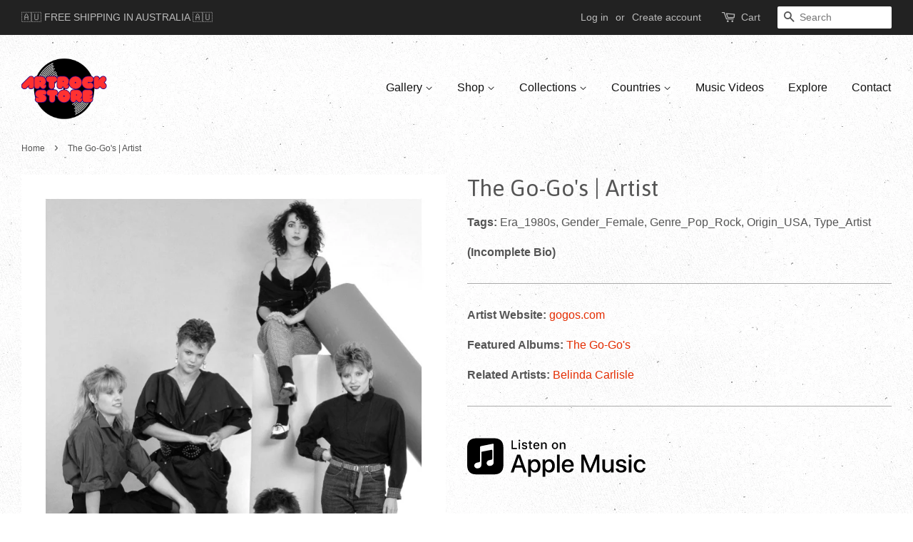

--- FILE ---
content_type: text/html; charset=utf-8
request_url: https://www.artrockstore.com/products/the-go-go-s-artrockstore
body_size: 18934
content:
<!doctype html>
<!--[if lt IE 7]><html class="no-js lt-ie9 lt-ie8 lt-ie7" lang="en"> <![endif]-->
<!--[if IE 7]><html class="no-js lt-ie9 lt-ie8" lang="en"> <![endif]-->
<!--[if IE 8]><html class="no-js lt-ie9" lang="en"> <![endif]-->
<!--[if IE 9 ]><html class="ie9 no-js"> <![endif]-->
<!--[if (gt IE 9)|!(IE)]><!--> <html class="no-js"> <!--<![endif]-->
<head>

<!-- BEGIN MerchantWidget Code -->
<script id='merchantWidgetScript'
        src="https://www.gstatic.com/shopping/merchant/merchantwidget.js"
        defer>
</script>
<script type="text/javascript">
  merchantWidgetScript.addEventListener('load', function () {
    merchantwidget.start({
     position: 'LEFT_BOTTOM'
   });
  });
</script>
<!-- END MerchantWidget Code -->
  
  <meta name="p:domain_verify" content="ec8f52b3ade9fae66f1dd24070204291"/>
  
  <!-- Global site tag (gtag.js) - Google Analytics -->
<script async src="https://www.googletagmanager.com/gtag/js?id=UA-163554830-1"></script>
<script>
  window.dataLayer = window.dataLayer || [];
  function gtag(){dataLayer.push(arguments);}
  gtag('js', new Date());

  gtag('config', 'UA-163554830-1');
</script>
  
  <!-- Added exclude product SEARCH from google index ==================== -->
  
  
  <meta name="google-site-verification" content="guLGN3CcKmIC0DlqF2oyA9zcPWVDM5M4EyiAwLmBXNI" />
  
  <!-- Added FAVICON icon ======================= -->
  <link rel="shortcut icon" href="//www.artrockstore.com/cdn/shop/t/4/assets/favicon.ico?v=105489941234660396951616694553" type="image/x-icon" />
  <!-- Added SVG and APPLE icons ================ -->
  <link rel="icon" href="/icon.svg" type="image/svg+xml">
  <link rel="apple-touch-icon" href="/apple-touch-icon.png">
  
  <!-- Basic page needs ================================================== -->
  <meta charset="utf-8">
  <meta http-equiv="X-UA-Compatible" content="IE=edge,chrome=1">

  
  <link rel="shortcut icon" href="//www.artrockstore.com/cdn/shop/files/Artrockstore-Favicon_32x32.png?v=1714039712" type="image/png" />
  

  <!-- Title and description ================================================== -->
  <title>
  The Go-Go&#39;s | Artist &ndash; Artrockstore
  </title>

  
  <meta name="description" content="(Incomplete Bio) Artist Website: gogos.com Featured Albums: The Go-Go&#39;s Related Artists: Belinda Carlisle">
  

  <!-- Social meta ================================================== -->
  

  <meta property="og:type" content="product">
  <meta property="og:title" content="The Go-Go&#39;s |  Artist">
  <meta property="og:url" content="https://www.artrockstore.com/products/the-go-go-s-artrockstore">
  
  <meta property="og:image" content="http://www.artrockstore.com/cdn/shop/products/TheGo-Go_s-Band_grande.jpg?v=1683158093">
  <meta property="og:image:secure_url" content="https://www.artrockstore.com/cdn/shop/products/TheGo-Go_s-Band_grande.jpg?v=1683158093">
  
  <meta property="og:price:amount" content="0.00">
  <meta property="og:price:currency" content="AUD">


  <meta property="og:description" content="(Incomplete Bio) Artist Website: gogos.com Featured Albums: The Go-Go&#39;s Related Artists: Belinda Carlisle">

<meta property="og:site_name" content="Artrockstore">


  <meta name="twitter:card" content="summary">



  <meta name="twitter:title" content="The Go-Go&#39;s |  Artist">
  <meta name="twitter:description" content="
(Incomplete Bio)
Artist Website:  gogos.com
Featured Albums: The Go-Go&#39;s
Related Artists: Belinda Carlisle


">



  <!-- Helpers ================================================== -->
  <link rel="canonical" href="https://www.artrockstore.com/products/the-go-go-s-artrockstore">
  <meta name="viewport" content="width=device-width,initial-scale=1">
  <meta name="theme-color" content="#e42c00">

  <!-- CSS ================================================== -->
  <link href="//www.artrockstore.com/cdn/shop/t/4/assets/timber.scss.css?v=180108950423136817031758349910" rel="stylesheet" type="text/css" media="all" />
  <link href="//www.artrockstore.com/cdn/shop/t/4/assets/theme.scss.css?v=30858409206521492851758349910" rel="stylesheet" type="text/css" media="all" />

  

  
    
    
    <link href="//fonts.googleapis.com/css?family=Asap:400" rel="stylesheet" type="text/css" media="all" />
  




  <script>
    window.theme = window.theme || {};

    var theme = {
      strings: {
        zoomClose: "Close (Esc)",
        zoomPrev: "Previous (Left arrow key)",
        zoomNext: "Next (Right arrow key)"
      },
      settings: {
        // Adding some settings to allow the editor to update correctly when they are changed
        themeBgImage: true,
        customBgImage: '',
        enableWideLayout: true,
        typeAccentTransform: false,
        typeAccentSpacing: false,
        baseFontSize: '16px',
        headerBaseFontSize: '32px',
        accentFontSize: '16px'
      },
      variables: {
        mediaQueryMedium: 'screen and (max-width: 768px)',
        bpSmall: false
      },
      moneyFormat: "${{amount}}"
    }
  </script>

  <!-- Header hook for plugins ================================================== -->
  <script>window.performance && window.performance.mark && window.performance.mark('shopify.content_for_header.start');</script><meta name="google-site-verification" content="guLGN3CcKmIC0DlqF2oyA9zcPWVDM5M4EyiAwLmBXNI">
<meta id="shopify-digital-wallet" name="shopify-digital-wallet" content="/17124551/digital_wallets/dialog">
<meta name="shopify-checkout-api-token" content="cb490c597631bac49f8db03f07d70dbc">
<meta id="in-context-paypal-metadata" data-shop-id="17124551" data-venmo-supported="false" data-environment="production" data-locale="en_US" data-paypal-v4="true" data-currency="AUD">
<link rel="alternate" type="application/json+oembed" href="https://www.artrockstore.com/products/the-go-go-s-artrockstore.oembed">
<script async="async" src="/checkouts/internal/preloads.js?locale=en-AU"></script>
<link rel="preconnect" href="https://shop.app" crossorigin="anonymous">
<script async="async" src="https://shop.app/checkouts/internal/preloads.js?locale=en-AU&shop_id=17124551" crossorigin="anonymous"></script>
<script id="shopify-features" type="application/json">{"accessToken":"cb490c597631bac49f8db03f07d70dbc","betas":["rich-media-storefront-analytics"],"domain":"www.artrockstore.com","predictiveSearch":true,"shopId":17124551,"locale":"en"}</script>
<script>var Shopify = Shopify || {};
Shopify.shop = "artrockstore.myshopify.com";
Shopify.locale = "en";
Shopify.currency = {"active":"AUD","rate":"1.0"};
Shopify.country = "AU";
Shopify.theme = {"name":"Minimal New Changes","id":120190926930,"schema_name":"Minimal","schema_version":"3.1.0","theme_store_id":380,"role":"main"};
Shopify.theme.handle = "null";
Shopify.theme.style = {"id":null,"handle":null};
Shopify.cdnHost = "www.artrockstore.com/cdn";
Shopify.routes = Shopify.routes || {};
Shopify.routes.root = "/";</script>
<script type="module">!function(o){(o.Shopify=o.Shopify||{}).modules=!0}(window);</script>
<script>!function(o){function n(){var o=[];function n(){o.push(Array.prototype.slice.apply(arguments))}return n.q=o,n}var t=o.Shopify=o.Shopify||{};t.loadFeatures=n(),t.autoloadFeatures=n()}(window);</script>
<script>
  window.ShopifyPay = window.ShopifyPay || {};
  window.ShopifyPay.apiHost = "shop.app\/pay";
  window.ShopifyPay.redirectState = null;
</script>
<script id="shop-js-analytics" type="application/json">{"pageType":"product"}</script>
<script defer="defer" async type="module" src="//www.artrockstore.com/cdn/shopifycloud/shop-js/modules/v2/client.init-shop-cart-sync_BN7fPSNr.en.esm.js"></script>
<script defer="defer" async type="module" src="//www.artrockstore.com/cdn/shopifycloud/shop-js/modules/v2/chunk.common_Cbph3Kss.esm.js"></script>
<script defer="defer" async type="module" src="//www.artrockstore.com/cdn/shopifycloud/shop-js/modules/v2/chunk.modal_DKumMAJ1.esm.js"></script>
<script type="module">
  await import("//www.artrockstore.com/cdn/shopifycloud/shop-js/modules/v2/client.init-shop-cart-sync_BN7fPSNr.en.esm.js");
await import("//www.artrockstore.com/cdn/shopifycloud/shop-js/modules/v2/chunk.common_Cbph3Kss.esm.js");
await import("//www.artrockstore.com/cdn/shopifycloud/shop-js/modules/v2/chunk.modal_DKumMAJ1.esm.js");

  window.Shopify.SignInWithShop?.initShopCartSync?.({"fedCMEnabled":true,"windoidEnabled":true});

</script>
<script>
  window.Shopify = window.Shopify || {};
  if (!window.Shopify.featureAssets) window.Shopify.featureAssets = {};
  window.Shopify.featureAssets['shop-js'] = {"shop-cart-sync":["modules/v2/client.shop-cart-sync_CJVUk8Jm.en.esm.js","modules/v2/chunk.common_Cbph3Kss.esm.js","modules/v2/chunk.modal_DKumMAJ1.esm.js"],"init-fed-cm":["modules/v2/client.init-fed-cm_7Fvt41F4.en.esm.js","modules/v2/chunk.common_Cbph3Kss.esm.js","modules/v2/chunk.modal_DKumMAJ1.esm.js"],"init-shop-email-lookup-coordinator":["modules/v2/client.init-shop-email-lookup-coordinator_Cc088_bR.en.esm.js","modules/v2/chunk.common_Cbph3Kss.esm.js","modules/v2/chunk.modal_DKumMAJ1.esm.js"],"init-windoid":["modules/v2/client.init-windoid_hPopwJRj.en.esm.js","modules/v2/chunk.common_Cbph3Kss.esm.js","modules/v2/chunk.modal_DKumMAJ1.esm.js"],"shop-button":["modules/v2/client.shop-button_B0jaPSNF.en.esm.js","modules/v2/chunk.common_Cbph3Kss.esm.js","modules/v2/chunk.modal_DKumMAJ1.esm.js"],"shop-cash-offers":["modules/v2/client.shop-cash-offers_DPIskqss.en.esm.js","modules/v2/chunk.common_Cbph3Kss.esm.js","modules/v2/chunk.modal_DKumMAJ1.esm.js"],"shop-toast-manager":["modules/v2/client.shop-toast-manager_CK7RT69O.en.esm.js","modules/v2/chunk.common_Cbph3Kss.esm.js","modules/v2/chunk.modal_DKumMAJ1.esm.js"],"init-shop-cart-sync":["modules/v2/client.init-shop-cart-sync_BN7fPSNr.en.esm.js","modules/v2/chunk.common_Cbph3Kss.esm.js","modules/v2/chunk.modal_DKumMAJ1.esm.js"],"init-customer-accounts-sign-up":["modules/v2/client.init-customer-accounts-sign-up_CfPf4CXf.en.esm.js","modules/v2/client.shop-login-button_DeIztwXF.en.esm.js","modules/v2/chunk.common_Cbph3Kss.esm.js","modules/v2/chunk.modal_DKumMAJ1.esm.js"],"pay-button":["modules/v2/client.pay-button_CgIwFSYN.en.esm.js","modules/v2/chunk.common_Cbph3Kss.esm.js","modules/v2/chunk.modal_DKumMAJ1.esm.js"],"init-customer-accounts":["modules/v2/client.init-customer-accounts_DQ3x16JI.en.esm.js","modules/v2/client.shop-login-button_DeIztwXF.en.esm.js","modules/v2/chunk.common_Cbph3Kss.esm.js","modules/v2/chunk.modal_DKumMAJ1.esm.js"],"avatar":["modules/v2/client.avatar_BTnouDA3.en.esm.js"],"init-shop-for-new-customer-accounts":["modules/v2/client.init-shop-for-new-customer-accounts_CsZy_esa.en.esm.js","modules/v2/client.shop-login-button_DeIztwXF.en.esm.js","modules/v2/chunk.common_Cbph3Kss.esm.js","modules/v2/chunk.modal_DKumMAJ1.esm.js"],"shop-follow-button":["modules/v2/client.shop-follow-button_BRMJjgGd.en.esm.js","modules/v2/chunk.common_Cbph3Kss.esm.js","modules/v2/chunk.modal_DKumMAJ1.esm.js"],"checkout-modal":["modules/v2/client.checkout-modal_B9Drz_yf.en.esm.js","modules/v2/chunk.common_Cbph3Kss.esm.js","modules/v2/chunk.modal_DKumMAJ1.esm.js"],"shop-login-button":["modules/v2/client.shop-login-button_DeIztwXF.en.esm.js","modules/v2/chunk.common_Cbph3Kss.esm.js","modules/v2/chunk.modal_DKumMAJ1.esm.js"],"lead-capture":["modules/v2/client.lead-capture_DXYzFM3R.en.esm.js","modules/v2/chunk.common_Cbph3Kss.esm.js","modules/v2/chunk.modal_DKumMAJ1.esm.js"],"shop-login":["modules/v2/client.shop-login_CA5pJqmO.en.esm.js","modules/v2/chunk.common_Cbph3Kss.esm.js","modules/v2/chunk.modal_DKumMAJ1.esm.js"],"payment-terms":["modules/v2/client.payment-terms_BxzfvcZJ.en.esm.js","modules/v2/chunk.common_Cbph3Kss.esm.js","modules/v2/chunk.modal_DKumMAJ1.esm.js"]};
</script>
<script>(function() {
  var isLoaded = false;
  function asyncLoad() {
    if (isLoaded) return;
    isLoaded = true;
    var urls = ["https:\/\/cdncozyantitheft.addons.business\/js\/script_tags\/artrockstore\/4ujjvrWIdGK1cA6Fz9Vi6dhUkqse7qvH.js?shop=artrockstore.myshopify.com","https:\/\/zooomyapps.com\/wishlist\/ZooomyOrders.js?shop=artrockstore.myshopify.com","https:\/\/cdn.hextom.com\/js\/quickannouncementbar.js?shop=artrockstore.myshopify.com"];
    for (var i = 0; i < urls.length; i++) {
      var s = document.createElement('script');
      s.type = 'text/javascript';
      s.async = true;
      s.src = urls[i];
      var x = document.getElementsByTagName('script')[0];
      x.parentNode.insertBefore(s, x);
    }
  };
  if(window.attachEvent) {
    window.attachEvent('onload', asyncLoad);
  } else {
    window.addEventListener('load', asyncLoad, false);
  }
})();</script>
<script id="__st">var __st={"a":17124551,"offset":39600,"reqid":"1eb06981-3de1-4425-aa57-6a6905dd4ac6-1769863792","pageurl":"www.artrockstore.com\/products\/the-go-go-s-artrockstore","u":"e266347ffa9e","p":"product","rtyp":"product","rid":9420081100};</script>
<script>window.ShopifyPaypalV4VisibilityTracking = true;</script>
<script id="captcha-bootstrap">!function(){'use strict';const t='contact',e='account',n='new_comment',o=[[t,t],['blogs',n],['comments',n],[t,'customer']],c=[[e,'customer_login'],[e,'guest_login'],[e,'recover_customer_password'],[e,'create_customer']],r=t=>t.map((([t,e])=>`form[action*='/${t}']:not([data-nocaptcha='true']) input[name='form_type'][value='${e}']`)).join(','),a=t=>()=>t?[...document.querySelectorAll(t)].map((t=>t.form)):[];function s(){const t=[...o],e=r(t);return a(e)}const i='password',u='form_key',d=['recaptcha-v3-token','g-recaptcha-response','h-captcha-response',i],f=()=>{try{return window.sessionStorage}catch{return}},m='__shopify_v',_=t=>t.elements[u];function p(t,e,n=!1){try{const o=window.sessionStorage,c=JSON.parse(o.getItem(e)),{data:r}=function(t){const{data:e,action:n}=t;return t[m]||n?{data:e,action:n}:{data:t,action:n}}(c);for(const[e,n]of Object.entries(r))t.elements[e]&&(t.elements[e].value=n);n&&o.removeItem(e)}catch(o){console.error('form repopulation failed',{error:o})}}const l='form_type',E='cptcha';function T(t){t.dataset[E]=!0}const w=window,h=w.document,L='Shopify',v='ce_forms',y='captcha';let A=!1;((t,e)=>{const n=(g='f06e6c50-85a8-45c8-87d0-21a2b65856fe',I='https://cdn.shopify.com/shopifycloud/storefront-forms-hcaptcha/ce_storefront_forms_captcha_hcaptcha.v1.5.2.iife.js',D={infoText:'Protected by hCaptcha',privacyText:'Privacy',termsText:'Terms'},(t,e,n)=>{const o=w[L][v],c=o.bindForm;if(c)return c(t,g,e,D).then(n);var r;o.q.push([[t,g,e,D],n]),r=I,A||(h.body.append(Object.assign(h.createElement('script'),{id:'captcha-provider',async:!0,src:r})),A=!0)});var g,I,D;w[L]=w[L]||{},w[L][v]=w[L][v]||{},w[L][v].q=[],w[L][y]=w[L][y]||{},w[L][y].protect=function(t,e){n(t,void 0,e),T(t)},Object.freeze(w[L][y]),function(t,e,n,w,h,L){const[v,y,A,g]=function(t,e,n){const i=e?o:[],u=t?c:[],d=[...i,...u],f=r(d),m=r(i),_=r(d.filter((([t,e])=>n.includes(e))));return[a(f),a(m),a(_),s()]}(w,h,L),I=t=>{const e=t.target;return e instanceof HTMLFormElement?e:e&&e.form},D=t=>v().includes(t);t.addEventListener('submit',(t=>{const e=I(t);if(!e)return;const n=D(e)&&!e.dataset.hcaptchaBound&&!e.dataset.recaptchaBound,o=_(e),c=g().includes(e)&&(!o||!o.value);(n||c)&&t.preventDefault(),c&&!n&&(function(t){try{if(!f())return;!function(t){const e=f();if(!e)return;const n=_(t);if(!n)return;const o=n.value;o&&e.removeItem(o)}(t);const e=Array.from(Array(32),(()=>Math.random().toString(36)[2])).join('');!function(t,e){_(t)||t.append(Object.assign(document.createElement('input'),{type:'hidden',name:u})),t.elements[u].value=e}(t,e),function(t,e){const n=f();if(!n)return;const o=[...t.querySelectorAll(`input[type='${i}']`)].map((({name:t})=>t)),c=[...d,...o],r={};for(const[a,s]of new FormData(t).entries())c.includes(a)||(r[a]=s);n.setItem(e,JSON.stringify({[m]:1,action:t.action,data:r}))}(t,e)}catch(e){console.error('failed to persist form',e)}}(e),e.submit())}));const S=(t,e)=>{t&&!t.dataset[E]&&(n(t,e.some((e=>e===t))),T(t))};for(const o of['focusin','change'])t.addEventListener(o,(t=>{const e=I(t);D(e)&&S(e,y())}));const B=e.get('form_key'),M=e.get(l),P=B&&M;t.addEventListener('DOMContentLoaded',(()=>{const t=y();if(P)for(const e of t)e.elements[l].value===M&&p(e,B);[...new Set([...A(),...v().filter((t=>'true'===t.dataset.shopifyCaptcha))])].forEach((e=>S(e,t)))}))}(h,new URLSearchParams(w.location.search),n,t,e,['guest_login'])})(!0,!0)}();</script>
<script integrity="sha256-4kQ18oKyAcykRKYeNunJcIwy7WH5gtpwJnB7kiuLZ1E=" data-source-attribution="shopify.loadfeatures" defer="defer" src="//www.artrockstore.com/cdn/shopifycloud/storefront/assets/storefront/load_feature-a0a9edcb.js" crossorigin="anonymous"></script>
<script crossorigin="anonymous" defer="defer" src="//www.artrockstore.com/cdn/shopifycloud/storefront/assets/shopify_pay/storefront-65b4c6d7.js?v=20250812"></script>
<script data-source-attribution="shopify.dynamic_checkout.dynamic.init">var Shopify=Shopify||{};Shopify.PaymentButton=Shopify.PaymentButton||{isStorefrontPortableWallets:!0,init:function(){window.Shopify.PaymentButton.init=function(){};var t=document.createElement("script");t.src="https://www.artrockstore.com/cdn/shopifycloud/portable-wallets/latest/portable-wallets.en.js",t.type="module",document.head.appendChild(t)}};
</script>
<script data-source-attribution="shopify.dynamic_checkout.buyer_consent">
  function portableWalletsHideBuyerConsent(e){var t=document.getElementById("shopify-buyer-consent"),n=document.getElementById("shopify-subscription-policy-button");t&&n&&(t.classList.add("hidden"),t.setAttribute("aria-hidden","true"),n.removeEventListener("click",e))}function portableWalletsShowBuyerConsent(e){var t=document.getElementById("shopify-buyer-consent"),n=document.getElementById("shopify-subscription-policy-button");t&&n&&(t.classList.remove("hidden"),t.removeAttribute("aria-hidden"),n.addEventListener("click",e))}window.Shopify?.PaymentButton&&(window.Shopify.PaymentButton.hideBuyerConsent=portableWalletsHideBuyerConsent,window.Shopify.PaymentButton.showBuyerConsent=portableWalletsShowBuyerConsent);
</script>
<script data-source-attribution="shopify.dynamic_checkout.cart.bootstrap">document.addEventListener("DOMContentLoaded",(function(){function t(){return document.querySelector("shopify-accelerated-checkout-cart, shopify-accelerated-checkout")}if(t())Shopify.PaymentButton.init();else{new MutationObserver((function(e,n){t()&&(Shopify.PaymentButton.init(),n.disconnect())})).observe(document.body,{childList:!0,subtree:!0})}}));
</script>
<link id="shopify-accelerated-checkout-styles" rel="stylesheet" media="screen" href="https://www.artrockstore.com/cdn/shopifycloud/portable-wallets/latest/accelerated-checkout-backwards-compat.css" crossorigin="anonymous">
<style id="shopify-accelerated-checkout-cart">
        #shopify-buyer-consent {
  margin-top: 1em;
  display: inline-block;
  width: 100%;
}

#shopify-buyer-consent.hidden {
  display: none;
}

#shopify-subscription-policy-button {
  background: none;
  border: none;
  padding: 0;
  text-decoration: underline;
  font-size: inherit;
  cursor: pointer;
}

#shopify-subscription-policy-button::before {
  box-shadow: none;
}

      </style>

<script>window.performance && window.performance.mark && window.performance.mark('shopify.content_for_header.end');</script>

  

<!--[if lt IE 9]>
<script src="//cdnjs.cloudflare.com/ajax/libs/html5shiv/3.7.2/html5shiv.min.js" type="text/javascript"></script>
<link href="//www.artrockstore.com/cdn/shop/t/4/assets/respond-proxy.html" id="respond-proxy" rel="respond-proxy" />
<link href="//www.artrockstore.com/search?q=13cbf6d3a463ee578dfcb4e81c343757" id="respond-redirect" rel="respond-redirect" />
<script src="//www.artrockstore.com/search?q=13cbf6d3a463ee578dfcb4e81c343757" type="text/javascript"></script>
<![endif]-->


  <script src="//ajax.googleapis.com/ajax/libs/jquery/2.2.3/jquery.min.js" type="text/javascript"></script>

  
  
  
<script src="https://cdn.shopify.com/extensions/019bc2d0-0f91-74d4-a43b-076b6407206d/quick-announcement-bar-prod-97/assets/quickannouncementbar.js" type="text/javascript" defer="defer"></script>
<link href="https://monorail-edge.shopifysvc.com" rel="dns-prefetch">
<script>(function(){if ("sendBeacon" in navigator && "performance" in window) {try {var session_token_from_headers = performance.getEntriesByType('navigation')[0].serverTiming.find(x => x.name == '_s').description;} catch {var session_token_from_headers = undefined;}var session_cookie_matches = document.cookie.match(/_shopify_s=([^;]*)/);var session_token_from_cookie = session_cookie_matches && session_cookie_matches.length === 2 ? session_cookie_matches[1] : "";var session_token = session_token_from_headers || session_token_from_cookie || "";function handle_abandonment_event(e) {var entries = performance.getEntries().filter(function(entry) {return /monorail-edge.shopifysvc.com/.test(entry.name);});if (!window.abandonment_tracked && entries.length === 0) {window.abandonment_tracked = true;var currentMs = Date.now();var navigation_start = performance.timing.navigationStart;var payload = {shop_id: 17124551,url: window.location.href,navigation_start,duration: currentMs - navigation_start,session_token,page_type: "product"};window.navigator.sendBeacon("https://monorail-edge.shopifysvc.com/v1/produce", JSON.stringify({schema_id: "online_store_buyer_site_abandonment/1.1",payload: payload,metadata: {event_created_at_ms: currentMs,event_sent_at_ms: currentMs}}));}}window.addEventListener('pagehide', handle_abandonment_event);}}());</script>
<script id="web-pixels-manager-setup">(function e(e,d,r,n,o){if(void 0===o&&(o={}),!Boolean(null===(a=null===(i=window.Shopify)||void 0===i?void 0:i.analytics)||void 0===a?void 0:a.replayQueue)){var i,a;window.Shopify=window.Shopify||{};var t=window.Shopify;t.analytics=t.analytics||{};var s=t.analytics;s.replayQueue=[],s.publish=function(e,d,r){return s.replayQueue.push([e,d,r]),!0};try{self.performance.mark("wpm:start")}catch(e){}var l=function(){var e={modern:/Edge?\/(1{2}[4-9]|1[2-9]\d|[2-9]\d{2}|\d{4,})\.\d+(\.\d+|)|Firefox\/(1{2}[4-9]|1[2-9]\d|[2-9]\d{2}|\d{4,})\.\d+(\.\d+|)|Chrom(ium|e)\/(9{2}|\d{3,})\.\d+(\.\d+|)|(Maci|X1{2}).+ Version\/(15\.\d+|(1[6-9]|[2-9]\d|\d{3,})\.\d+)([,.]\d+|)( \(\w+\)|)( Mobile\/\w+|) Safari\/|Chrome.+OPR\/(9{2}|\d{3,})\.\d+\.\d+|(CPU[ +]OS|iPhone[ +]OS|CPU[ +]iPhone|CPU IPhone OS|CPU iPad OS)[ +]+(15[._]\d+|(1[6-9]|[2-9]\d|\d{3,})[._]\d+)([._]\d+|)|Android:?[ /-](13[3-9]|1[4-9]\d|[2-9]\d{2}|\d{4,})(\.\d+|)(\.\d+|)|Android.+Firefox\/(13[5-9]|1[4-9]\d|[2-9]\d{2}|\d{4,})\.\d+(\.\d+|)|Android.+Chrom(ium|e)\/(13[3-9]|1[4-9]\d|[2-9]\d{2}|\d{4,})\.\d+(\.\d+|)|SamsungBrowser\/([2-9]\d|\d{3,})\.\d+/,legacy:/Edge?\/(1[6-9]|[2-9]\d|\d{3,})\.\d+(\.\d+|)|Firefox\/(5[4-9]|[6-9]\d|\d{3,})\.\d+(\.\d+|)|Chrom(ium|e)\/(5[1-9]|[6-9]\d|\d{3,})\.\d+(\.\d+|)([\d.]+$|.*Safari\/(?![\d.]+ Edge\/[\d.]+$))|(Maci|X1{2}).+ Version\/(10\.\d+|(1[1-9]|[2-9]\d|\d{3,})\.\d+)([,.]\d+|)( \(\w+\)|)( Mobile\/\w+|) Safari\/|Chrome.+OPR\/(3[89]|[4-9]\d|\d{3,})\.\d+\.\d+|(CPU[ +]OS|iPhone[ +]OS|CPU[ +]iPhone|CPU IPhone OS|CPU iPad OS)[ +]+(10[._]\d+|(1[1-9]|[2-9]\d|\d{3,})[._]\d+)([._]\d+|)|Android:?[ /-](13[3-9]|1[4-9]\d|[2-9]\d{2}|\d{4,})(\.\d+|)(\.\d+|)|Mobile Safari.+OPR\/([89]\d|\d{3,})\.\d+\.\d+|Android.+Firefox\/(13[5-9]|1[4-9]\d|[2-9]\d{2}|\d{4,})\.\d+(\.\d+|)|Android.+Chrom(ium|e)\/(13[3-9]|1[4-9]\d|[2-9]\d{2}|\d{4,})\.\d+(\.\d+|)|Android.+(UC? ?Browser|UCWEB|U3)[ /]?(15\.([5-9]|\d{2,})|(1[6-9]|[2-9]\d|\d{3,})\.\d+)\.\d+|SamsungBrowser\/(5\.\d+|([6-9]|\d{2,})\.\d+)|Android.+MQ{2}Browser\/(14(\.(9|\d{2,})|)|(1[5-9]|[2-9]\d|\d{3,})(\.\d+|))(\.\d+|)|K[Aa][Ii]OS\/(3\.\d+|([4-9]|\d{2,})\.\d+)(\.\d+|)/},d=e.modern,r=e.legacy,n=navigator.userAgent;return n.match(d)?"modern":n.match(r)?"legacy":"unknown"}(),u="modern"===l?"modern":"legacy",c=(null!=n?n:{modern:"",legacy:""})[u],f=function(e){return[e.baseUrl,"/wpm","/b",e.hashVersion,"modern"===e.buildTarget?"m":"l",".js"].join("")}({baseUrl:d,hashVersion:r,buildTarget:u}),m=function(e){var d=e.version,r=e.bundleTarget,n=e.surface,o=e.pageUrl,i=e.monorailEndpoint;return{emit:function(e){var a=e.status,t=e.errorMsg,s=(new Date).getTime(),l=JSON.stringify({metadata:{event_sent_at_ms:s},events:[{schema_id:"web_pixels_manager_load/3.1",payload:{version:d,bundle_target:r,page_url:o,status:a,surface:n,error_msg:t},metadata:{event_created_at_ms:s}}]});if(!i)return console&&console.warn&&console.warn("[Web Pixels Manager] No Monorail endpoint provided, skipping logging."),!1;try{return self.navigator.sendBeacon.bind(self.navigator)(i,l)}catch(e){}var u=new XMLHttpRequest;try{return u.open("POST",i,!0),u.setRequestHeader("Content-Type","text/plain"),u.send(l),!0}catch(e){return console&&console.warn&&console.warn("[Web Pixels Manager] Got an unhandled error while logging to Monorail."),!1}}}}({version:r,bundleTarget:l,surface:e.surface,pageUrl:self.location.href,monorailEndpoint:e.monorailEndpoint});try{o.browserTarget=l,function(e){var d=e.src,r=e.async,n=void 0===r||r,o=e.onload,i=e.onerror,a=e.sri,t=e.scriptDataAttributes,s=void 0===t?{}:t,l=document.createElement("script"),u=document.querySelector("head"),c=document.querySelector("body");if(l.async=n,l.src=d,a&&(l.integrity=a,l.crossOrigin="anonymous"),s)for(var f in s)if(Object.prototype.hasOwnProperty.call(s,f))try{l.dataset[f]=s[f]}catch(e){}if(o&&l.addEventListener("load",o),i&&l.addEventListener("error",i),u)u.appendChild(l);else{if(!c)throw new Error("Did not find a head or body element to append the script");c.appendChild(l)}}({src:f,async:!0,onload:function(){if(!function(){var e,d;return Boolean(null===(d=null===(e=window.Shopify)||void 0===e?void 0:e.analytics)||void 0===d?void 0:d.initialized)}()){var d=window.webPixelsManager.init(e)||void 0;if(d){var r=window.Shopify.analytics;r.replayQueue.forEach((function(e){var r=e[0],n=e[1],o=e[2];d.publishCustomEvent(r,n,o)})),r.replayQueue=[],r.publish=d.publishCustomEvent,r.visitor=d.visitor,r.initialized=!0}}},onerror:function(){return m.emit({status:"failed",errorMsg:"".concat(f," has failed to load")})},sri:function(e){var d=/^sha384-[A-Za-z0-9+/=]+$/;return"string"==typeof e&&d.test(e)}(c)?c:"",scriptDataAttributes:o}),m.emit({status:"loading"})}catch(e){m.emit({status:"failed",errorMsg:(null==e?void 0:e.message)||"Unknown error"})}}})({shopId: 17124551,storefrontBaseUrl: "https://www.artrockstore.com",extensionsBaseUrl: "https://extensions.shopifycdn.com/cdn/shopifycloud/web-pixels-manager",monorailEndpoint: "https://monorail-edge.shopifysvc.com/unstable/produce_batch",surface: "storefront-renderer",enabledBetaFlags: ["2dca8a86"],webPixelsConfigList: [{"id":"327843922","configuration":"{\"config\":\"{\\\"pixel_id\\\":\\\"AW-982446276\\\",\\\"target_country\\\":\\\"AU\\\",\\\"gtag_events\\\":[{\\\"type\\\":\\\"search\\\",\\\"action_label\\\":\\\"AW-982446276\\\/XqJTCOfxlagBEMThu9QD\\\"},{\\\"type\\\":\\\"begin_checkout\\\",\\\"action_label\\\":\\\"AW-982446276\\\/cKtrCOTxlagBEMThu9QD\\\"},{\\\"type\\\":\\\"view_item\\\",\\\"action_label\\\":[\\\"AW-982446276\\\/ssylCN7xlagBEMThu9QD\\\",\\\"MC-512PFZQR7D\\\"]},{\\\"type\\\":\\\"purchase\\\",\\\"action_label\\\":[\\\"AW-982446276\\\/oyZ_CJ_ulagBEMThu9QD\\\",\\\"MC-512PFZQR7D\\\"]},{\\\"type\\\":\\\"page_view\\\",\\\"action_label\\\":[\\\"AW-982446276\\\/FCvNCJzulagBEMThu9QD\\\",\\\"MC-512PFZQR7D\\\"]},{\\\"type\\\":\\\"add_payment_info\\\",\\\"action_label\\\":\\\"AW-982446276\\\/DnBgCOrxlagBEMThu9QD\\\"},{\\\"type\\\":\\\"add_to_cart\\\",\\\"action_label\\\":\\\"AW-982446276\\\/LlTFCOHxlagBEMThu9QD\\\"}],\\\"enable_monitoring_mode\\\":false}\"}","eventPayloadVersion":"v1","runtimeContext":"OPEN","scriptVersion":"b2a88bafab3e21179ed38636efcd8a93","type":"APP","apiClientId":1780363,"privacyPurposes":[],"dataSharingAdjustments":{"protectedCustomerApprovalScopes":["read_customer_address","read_customer_email","read_customer_name","read_customer_personal_data","read_customer_phone"]}},{"id":"51707986","configuration":"{\"tagID\":\"2613952490281\"}","eventPayloadVersion":"v1","runtimeContext":"STRICT","scriptVersion":"18031546ee651571ed29edbe71a3550b","type":"APP","apiClientId":3009811,"privacyPurposes":["ANALYTICS","MARKETING","SALE_OF_DATA"],"dataSharingAdjustments":{"protectedCustomerApprovalScopes":["read_customer_address","read_customer_email","read_customer_name","read_customer_personal_data","read_customer_phone"]}},{"id":"shopify-app-pixel","configuration":"{}","eventPayloadVersion":"v1","runtimeContext":"STRICT","scriptVersion":"0450","apiClientId":"shopify-pixel","type":"APP","privacyPurposes":["ANALYTICS","MARKETING"]},{"id":"shopify-custom-pixel","eventPayloadVersion":"v1","runtimeContext":"LAX","scriptVersion":"0450","apiClientId":"shopify-pixel","type":"CUSTOM","privacyPurposes":["ANALYTICS","MARKETING"]}],isMerchantRequest: false,initData: {"shop":{"name":"Artrockstore","paymentSettings":{"currencyCode":"AUD"},"myshopifyDomain":"artrockstore.myshopify.com","countryCode":"AU","storefrontUrl":"https:\/\/www.artrockstore.com"},"customer":null,"cart":null,"checkout":null,"productVariants":[{"price":{"amount":0.0,"currencyCode":"AUD"},"product":{"title":"The Go-Go's |  Artist","vendor":"n\/a","id":"9420081100","untranslatedTitle":"The Go-Go's |  Artist","url":"\/products\/the-go-go-s-artrockstore","type":"Artist"},"id":"12990600675410","image":{"src":"\/\/www.artrockstore.com\/cdn\/shop\/products\/TheGo-Go_s-Band.jpg?v=1683158093"},"sku":"","title":"Default Title","untranslatedTitle":"Default Title"}],"purchasingCompany":null},},"https://www.artrockstore.com/cdn","1d2a099fw23dfb22ep557258f5m7a2edbae",{"modern":"","legacy":""},{"shopId":"17124551","storefrontBaseUrl":"https:\/\/www.artrockstore.com","extensionBaseUrl":"https:\/\/extensions.shopifycdn.com\/cdn\/shopifycloud\/web-pixels-manager","surface":"storefront-renderer","enabledBetaFlags":"[\"2dca8a86\"]","isMerchantRequest":"false","hashVersion":"1d2a099fw23dfb22ep557258f5m7a2edbae","publish":"custom","events":"[[\"page_viewed\",{}],[\"product_viewed\",{\"productVariant\":{\"price\":{\"amount\":0.0,\"currencyCode\":\"AUD\"},\"product\":{\"title\":\"The Go-Go's |  Artist\",\"vendor\":\"n\/a\",\"id\":\"9420081100\",\"untranslatedTitle\":\"The Go-Go's |  Artist\",\"url\":\"\/products\/the-go-go-s-artrockstore\",\"type\":\"Artist\"},\"id\":\"12990600675410\",\"image\":{\"src\":\"\/\/www.artrockstore.com\/cdn\/shop\/products\/TheGo-Go_s-Band.jpg?v=1683158093\"},\"sku\":\"\",\"title\":\"Default Title\",\"untranslatedTitle\":\"Default Title\"}}]]"});</script><script>
  window.ShopifyAnalytics = window.ShopifyAnalytics || {};
  window.ShopifyAnalytics.meta = window.ShopifyAnalytics.meta || {};
  window.ShopifyAnalytics.meta.currency = 'AUD';
  var meta = {"product":{"id":9420081100,"gid":"gid:\/\/shopify\/Product\/9420081100","vendor":"n\/a","type":"Artist","handle":"the-go-go-s-artrockstore","variants":[{"id":12990600675410,"price":0,"name":"The Go-Go's |  Artist","public_title":null,"sku":""}],"remote":false},"page":{"pageType":"product","resourceType":"product","resourceId":9420081100,"requestId":"1eb06981-3de1-4425-aa57-6a6905dd4ac6-1769863792"}};
  for (var attr in meta) {
    window.ShopifyAnalytics.meta[attr] = meta[attr];
  }
</script>
<script class="analytics">
  (function () {
    var customDocumentWrite = function(content) {
      var jquery = null;

      if (window.jQuery) {
        jquery = window.jQuery;
      } else if (window.Checkout && window.Checkout.$) {
        jquery = window.Checkout.$;
      }

      if (jquery) {
        jquery('body').append(content);
      }
    };

    var hasLoggedConversion = function(token) {
      if (token) {
        return document.cookie.indexOf('loggedConversion=' + token) !== -1;
      }
      return false;
    }

    var setCookieIfConversion = function(token) {
      if (token) {
        var twoMonthsFromNow = new Date(Date.now());
        twoMonthsFromNow.setMonth(twoMonthsFromNow.getMonth() + 2);

        document.cookie = 'loggedConversion=' + token + '; expires=' + twoMonthsFromNow;
      }
    }

    var trekkie = window.ShopifyAnalytics.lib = window.trekkie = window.trekkie || [];
    if (trekkie.integrations) {
      return;
    }
    trekkie.methods = [
      'identify',
      'page',
      'ready',
      'track',
      'trackForm',
      'trackLink'
    ];
    trekkie.factory = function(method) {
      return function() {
        var args = Array.prototype.slice.call(arguments);
        args.unshift(method);
        trekkie.push(args);
        return trekkie;
      };
    };
    for (var i = 0; i < trekkie.methods.length; i++) {
      var key = trekkie.methods[i];
      trekkie[key] = trekkie.factory(key);
    }
    trekkie.load = function(config) {
      trekkie.config = config || {};
      trekkie.config.initialDocumentCookie = document.cookie;
      var first = document.getElementsByTagName('script')[0];
      var script = document.createElement('script');
      script.type = 'text/javascript';
      script.onerror = function(e) {
        var scriptFallback = document.createElement('script');
        scriptFallback.type = 'text/javascript';
        scriptFallback.onerror = function(error) {
                var Monorail = {
      produce: function produce(monorailDomain, schemaId, payload) {
        var currentMs = new Date().getTime();
        var event = {
          schema_id: schemaId,
          payload: payload,
          metadata: {
            event_created_at_ms: currentMs,
            event_sent_at_ms: currentMs
          }
        };
        return Monorail.sendRequest("https://" + monorailDomain + "/v1/produce", JSON.stringify(event));
      },
      sendRequest: function sendRequest(endpointUrl, payload) {
        // Try the sendBeacon API
        if (window && window.navigator && typeof window.navigator.sendBeacon === 'function' && typeof window.Blob === 'function' && !Monorail.isIos12()) {
          var blobData = new window.Blob([payload], {
            type: 'text/plain'
          });

          if (window.navigator.sendBeacon(endpointUrl, blobData)) {
            return true;
          } // sendBeacon was not successful

        } // XHR beacon

        var xhr = new XMLHttpRequest();

        try {
          xhr.open('POST', endpointUrl);
          xhr.setRequestHeader('Content-Type', 'text/plain');
          xhr.send(payload);
        } catch (e) {
          console.log(e);
        }

        return false;
      },
      isIos12: function isIos12() {
        return window.navigator.userAgent.lastIndexOf('iPhone; CPU iPhone OS 12_') !== -1 || window.navigator.userAgent.lastIndexOf('iPad; CPU OS 12_') !== -1;
      }
    };
    Monorail.produce('monorail-edge.shopifysvc.com',
      'trekkie_storefront_load_errors/1.1',
      {shop_id: 17124551,
      theme_id: 120190926930,
      app_name: "storefront",
      context_url: window.location.href,
      source_url: "//www.artrockstore.com/cdn/s/trekkie.storefront.c59ea00e0474b293ae6629561379568a2d7c4bba.min.js"});

        };
        scriptFallback.async = true;
        scriptFallback.src = '//www.artrockstore.com/cdn/s/trekkie.storefront.c59ea00e0474b293ae6629561379568a2d7c4bba.min.js';
        first.parentNode.insertBefore(scriptFallback, first);
      };
      script.async = true;
      script.src = '//www.artrockstore.com/cdn/s/trekkie.storefront.c59ea00e0474b293ae6629561379568a2d7c4bba.min.js';
      first.parentNode.insertBefore(script, first);
    };
    trekkie.load(
      {"Trekkie":{"appName":"storefront","development":false,"defaultAttributes":{"shopId":17124551,"isMerchantRequest":null,"themeId":120190926930,"themeCityHash":"7136497212934330626","contentLanguage":"en","currency":"AUD","eventMetadataId":"bf9d1787-d2a5-4f00-bc3c-c0cc57bbd9ae"},"isServerSideCookieWritingEnabled":true,"monorailRegion":"shop_domain","enabledBetaFlags":["65f19447","b5387b81"]},"Session Attribution":{},"S2S":{"facebookCapiEnabled":false,"source":"trekkie-storefront-renderer","apiClientId":580111}}
    );

    var loaded = false;
    trekkie.ready(function() {
      if (loaded) return;
      loaded = true;

      window.ShopifyAnalytics.lib = window.trekkie;

      var originalDocumentWrite = document.write;
      document.write = customDocumentWrite;
      try { window.ShopifyAnalytics.merchantGoogleAnalytics.call(this); } catch(error) {};
      document.write = originalDocumentWrite;

      window.ShopifyAnalytics.lib.page(null,{"pageType":"product","resourceType":"product","resourceId":9420081100,"requestId":"1eb06981-3de1-4425-aa57-6a6905dd4ac6-1769863792","shopifyEmitted":true});

      var match = window.location.pathname.match(/checkouts\/(.+)\/(thank_you|post_purchase)/)
      var token = match? match[1]: undefined;
      if (!hasLoggedConversion(token)) {
        setCookieIfConversion(token);
        window.ShopifyAnalytics.lib.track("Viewed Product",{"currency":"AUD","variantId":12990600675410,"productId":9420081100,"productGid":"gid:\/\/shopify\/Product\/9420081100","name":"The Go-Go's |  Artist","price":"0.00","sku":"","brand":"n\/a","variant":null,"category":"Artist","nonInteraction":true,"remote":false},undefined,undefined,{"shopifyEmitted":true});
      window.ShopifyAnalytics.lib.track("monorail:\/\/trekkie_storefront_viewed_product\/1.1",{"currency":"AUD","variantId":12990600675410,"productId":9420081100,"productGid":"gid:\/\/shopify\/Product\/9420081100","name":"The Go-Go's |  Artist","price":"0.00","sku":"","brand":"n\/a","variant":null,"category":"Artist","nonInteraction":true,"remote":false,"referer":"https:\/\/www.artrockstore.com\/products\/the-go-go-s-artrockstore"});
      }
    });


        var eventsListenerScript = document.createElement('script');
        eventsListenerScript.async = true;
        eventsListenerScript.src = "//www.artrockstore.com/cdn/shopifycloud/storefront/assets/shop_events_listener-3da45d37.js";
        document.getElementsByTagName('head')[0].appendChild(eventsListenerScript);

})();</script>
<script
  defer
  src="https://www.artrockstore.com/cdn/shopifycloud/perf-kit/shopify-perf-kit-3.1.0.min.js"
  data-application="storefront-renderer"
  data-shop-id="17124551"
  data-render-region="gcp-us-central1"
  data-page-type="product"
  data-theme-instance-id="120190926930"
  data-theme-name="Minimal"
  data-theme-version="3.1.0"
  data-monorail-region="shop_domain"
  data-resource-timing-sampling-rate="10"
  data-shs="true"
  data-shs-beacon="true"
  data-shs-export-with-fetch="true"
  data-shs-logs-sample-rate="1"
  data-shs-beacon-endpoint="https://www.artrockstore.com/api/collect"
></script>
</head>

<body id="the-go-go-39-s-artist" class="template-product" >

  <div id="shopify-section-header" class="shopify-section"><style>
  .site-header__logo a {
    max-width: 120px;
  }

  /*================= If logo is above navigation ================== */
  

  /*============ If logo is on the same line as navigation ============ */
  


  
    @media screen and (min-width: 769px) {
      .site-nav {
        text-align: right!important;
      }
    }
  
</style>

<div data-section-id="header" data-section-type="header-section">
  <div class="header-bar">
    <div class="wrapper medium-down--hide">
      <div class="post-large--display-table">

        
          <div class="header-bar__left post-large--display-table-cell">

            

            

            
              <div class="header-bar__module header-bar__message">
                🇦🇺 FREE SHIPPING IN AUSTRALIA 🇦🇺
              </div>
            

          </div>
        

        <div class="header-bar__right post-large--display-table-cell">

          
            <ul class="header-bar__module header-bar__module--list">
              
                <li>
                  <a href="https://www.artrockstore.com/customer_authentication/redirect?locale=en&amp;region_country=AU" id="customer_login_link">Log in</a>
                </li>
                <li>or</li>
                <li>
                  <a href="https://account.artrockstore.com?locale=en" id="customer_register_link">Create account</a>
                </li>
              
            </ul>
          

          <div class="header-bar__module">
            <span class="header-bar__sep" aria-hidden="true"></span>
            <a href="/cart" class="cart-page-link">
              <span class="icon icon-cart header-bar__cart-icon" aria-hidden="true"></span>
            </a>
          </div>

          <div class="header-bar__module">
            <a href="/cart" class="cart-page-link">
              Cart
              <span class="cart-count header-bar__cart-count hidden-count">0</span>
            </a>
          </div>

          
            
              <div class="header-bar__module header-bar__search">
                



  <form action="/search" method="get" class="header-bar__search-form clearfix" role="search" onsubmit="replaceCharacters('q-header-search');">
    
    <button type="submit" class="btn icon-fallback-text header-bar__search-submit">
      <span class="icon icon-search" aria-hidden="true"></span>
      <span class="fallback-text">Search</span>
    </button>
    <input id="q-header-search" type="search" name="q" value="" aria-label="Search" class="header-bar__search-input" placeholder="Search">
  </form>


              </div>
            
          

        </div>
      </div>
    </div>
    <div class="wrapper post-large--hide">
      
        <button type="button" class="mobile-nav-trigger" id="MobileNavTrigger" data-menu-state="close">
          <span class="icon icon-hamburger" aria-hidden="true"></span>
          Menu
        </button>
      
      <a href="/cart" class="cart-page-link mobile-cart-page-link">
        <span class="icon icon-cart header-bar__cart-icon" aria-hidden="true"></span>
        Cart <span class="cart-count hidden-count">0</span>
      </a>
    </div>
    <ul id="MobileNav" class="mobile-nav post-large--hide">
  
  
  
  <li class="mobile-nav__link" aria-haspopup="true">
    
      <a href="/pages/gallery" class="mobile-nav__sublist-trigger">
        Gallery
        <span class="icon-fallback-text mobile-nav__sublist-expand">
  <span class="icon icon-plus" aria-hidden="true"></span>
  <span class="fallback-text">+</span>
</span>
<span class="icon-fallback-text mobile-nav__sublist-contract">
  <span class="icon icon-minus" aria-hidden="true"></span>
  <span class="fallback-text">-</span>
</span>

      </a>
      <ul class="mobile-nav__sublist">  
        
          <li class="mobile-nav__sublist-link">
            <a href="/collections/artists">Artists</a>
          </li>
        
          <li class="mobile-nav__sublist-link">
            <a href="/collections/albums">Albums</a>
          </li>
        
          <li class="mobile-nav__sublist-link">
            <a href="/collections/all">All Listings</a>
          </li>
        
          <li class="mobile-nav__sublist-link">
            <a href="/pages/information">Information</a>
          </li>
        
          <li class="mobile-nav__sublist-link">
            <a href="/pages/about-us">About Us</a>
          </li>
        
      </ul>
    
  </li>
  
  
  <li class="mobile-nav__link" aria-haspopup="true">
    
      <a href="/pages/shop" class="mobile-nav__sublist-trigger">
        Shop
        <span class="icon-fallback-text mobile-nav__sublist-expand">
  <span class="icon icon-plus" aria-hidden="true"></span>
  <span class="fallback-text">+</span>
</span>
<span class="icon-fallback-text mobile-nav__sublist-contract">
  <span class="icon icon-minus" aria-hidden="true"></span>
  <span class="fallback-text">-</span>
</span>

      </a>
      <ul class="mobile-nav__sublist">  
        
          <li class="mobile-nav__sublist-link">
            <a href="/collections/vinyl">Vinyl</a>
          </li>
        
          <li class="mobile-nav__sublist-link">
            <a href="/collections/cds">CDs</a>
          </li>
        
          <li class="mobile-nav__sublist-link">
            <a href="/collections/systems">Systems</a>
          </li>
        
          <li class="mobile-nav__sublist-link">
            <a href="/collections/merch">Merch.</a>
          </li>
        
          <li class="mobile-nav__sublist-link">
            <a href="/products/gift-card">Gift Cards</a>
          </li>
        
          <li class="mobile-nav__sublist-link">
            <a href="/products/express-post-surcharge-postage">Express Post</a>
          </li>
        
          <li class="mobile-nav__sublist-link">
            <a href="/pages/shipping-charges">Shipping FAQ</a>
          </li>
        
          <li class="mobile-nav__sublist-link">
            <a href="/pages/refund-policy">Returns FAQ</a>
          </li>
        
      </ul>
    
  </li>
  
  
  <li class="mobile-nav__link" aria-haspopup="true">
    
      <a href="/collections" class="mobile-nav__sublist-trigger">
        Collections
        <span class="icon-fallback-text mobile-nav__sublist-expand">
  <span class="icon icon-plus" aria-hidden="true"></span>
  <span class="fallback-text">+</span>
</span>
<span class="icon-fallback-text mobile-nav__sublist-contract">
  <span class="icon icon-minus" aria-hidden="true"></span>
  <span class="fallback-text">-</span>
</span>

      </a>
      <ul class="mobile-nav__sublist">  
        
          <li class="mobile-nav__sublist-link">
            <a href="/collections/movers-shakers">Movers Shakers</a>
          </li>
        
          <li class="mobile-nav__sublist-link">
            <a href="/collections/women-of-note">Women of Note</a>
          </li>
        
          <li class="mobile-nav__sublist-link">
            <a href="/collections/music-visionaries">Music Visionaries</a>
          </li>
        
          <li class="mobile-nav__sublist-link">
            <a href="/collections/uk-psych">UK Psych</a>
          </li>
        
          <li class="mobile-nav__sublist-link">
            <a href="/collections/uk-prog">UK Prog</a>
          </li>
        
          <li class="mobile-nav__sublist-link">
            <a href="/collections/uk-punk">UK Punk</a>
          </li>
        
          <li class="mobile-nav__sublist-link">
            <a href="/collections/uk-rock">UK Rock</a>
          </li>
        
          <li class="mobile-nav__sublist-link">
            <a href="/collections/us-psych">US Psych</a>
          </li>
        
          <li class="mobile-nav__sublist-link">
            <a href="/collections/us-prog">US Prog</a>
          </li>
        
          <li class="mobile-nav__sublist-link">
            <a href="/collections/us-punk">US Punk</a>
          </li>
        
          <li class="mobile-nav__sublist-link">
            <a href="/collections/us-rock">US Rock</a>
          </li>
        
          <li class="mobile-nav__sublist-link">
            <a href="/collections/oz-rock">OZ Rock</a>
          </li>
        
          <li class="mobile-nav__sublist-link">
            <a href="/collections/italo-prog">Italian Prog</a>
          </li>
        
          <li class="mobile-nav__sublist-link">
            <a href="/collections/kosmische">Kosmische</a>
          </li>
        
          <li class="mobile-nav__sublist-link">
            <a href="/collections/reggae">Reggae</a>
          </li>
        
          <li class="mobile-nav__sublist-link">
            <a href="/collections/mofi-vinyl">MoFi Vinyl</a>
          </li>
        
          <li class="mobile-nav__sublist-link">
            <a href="/collections/artful-album-covers">Artful Albums</a>
          </li>
        
          <li class="mobile-nav__sublist-link">
            <a href="/collections/artists-own-art">Artist's Own Art</a>
          </li>
        
          <li class="mobile-nav__sublist-link">
            <a href="/collections/andy-warhol-art">Andy Warhol Art</a>
          </li>
        
          <li class="mobile-nav__sublist-link">
            <a href="/collections/barney-bubbles-art">Barney Bubbles Art</a>
          </li>
        
          <li class="mobile-nav__sublist-link">
            <a href="/collections/hipgnosis-art">Hipgnosis Art</a>
          </li>
        
          <li class="mobile-nav__sublist-link">
            <a href="/collections/roger-dean-jackets">Roger Dean Art</a>
          </li>
        
          <li class="mobile-nav__sublist-link">
            <a href="/collections/peter-saville-art">Peter Saville Art</a>
          </li>
        
          <li class="mobile-nav__sublist-link">
            <a href="/collections/karl-stoecker-art">Karl Stoecker Art</a>
          </li>
        
          <li class="mobile-nav__sublist-link">
            <a href="/collections/h-r-giger-art">H.R. Giger Art</a>
          </li>
        
          <li class="mobile-nav__sublist-link">
            <a href="/collections/samplers">Samplers</a>
          </li>
        
          <li class="mobile-nav__sublist-link">
            <a href="/collections/vertigo-label">Vertigo Records</a>
          </li>
        
          <li class="mobile-nav__sublist-link">
            <a href="/collections/stiff-label">Stiff Records</a>
          </li>
        
          <li class="mobile-nav__sublist-link">
            <a href="/collections/factory-records">Factory Records</a>
          </li>
        
          <li class="mobile-nav__sublist-link">
            <a href="/collections/rough-trade-label">Rough Trade Records</a>
          </li>
        
          <li class="mobile-nav__sublist-link">
            <a href="/collections/4ad-records">4AD Records</a>
          </li>
        
          <li class="mobile-nav__sublist-link">
            <a href="/collections/flying-nun-label">Flying Nun Records</a>
          </li>
        
          <li class="mobile-nav__sublist-link">
            <a href="/collections/infamous-bootlegs">Infamous Bootlegs</a>
          </li>
        
          <li class="mobile-nav__sublist-link">
            <a href="/collections/garage-gems">Garage Gems</a>
          </li>
        
          <li class="mobile-nav__sublist-link">
            <a href="/collections/cult-movie-soundtracks">Cult Movies</a>
          </li>
        
          <li class="mobile-nav__sublist-link">
            <a href="/collections/nouvelle-vague">Nouvelle Vague</a>
          </li>
        
          <li class="mobile-nav__sublist-link">
            <a href="/collections/surf-movies">Surf Movies</a>
          </li>
        
          <li class="mobile-nav__sublist-link">
            <a href="/collections/james-bond">James Bond Movies</a>
          </li>
        
          <li class="mobile-nav__sublist-link">
            <a href="/collections/27-forever">27 Forever</a>
          </li>
        
      </ul>
    
  </li>
  
  
  <li class="mobile-nav__link" aria-haspopup="true">
    
      <a href="/collections" class="mobile-nav__sublist-trigger">
        Countries
        <span class="icon-fallback-text mobile-nav__sublist-expand">
  <span class="icon icon-plus" aria-hidden="true"></span>
  <span class="fallback-text">+</span>
</span>
<span class="icon-fallback-text mobile-nav__sublist-contract">
  <span class="icon icon-minus" aria-hidden="true"></span>
  <span class="fallback-text">-</span>
</span>

      </a>
      <ul class="mobile-nav__sublist">  
        
          <li class="mobile-nav__sublist-link">
            <a href="/collections/all/Origin_Algeria">Algeria</a>
          </li>
        
          <li class="mobile-nav__sublist-link">
            <a href="/collections/all/Origin_Argentina">Argentina</a>
          </li>
        
          <li class="mobile-nav__sublist-link">
            <a href="/collections/australia">Australia</a>
          </li>
        
          <li class="mobile-nav__sublist-link">
            <a href="/collections/austria">Austria</a>
          </li>
        
          <li class="mobile-nav__sublist-link">
            <a href="/collections/bahamas">Bahamas</a>
          </li>
        
          <li class="mobile-nav__sublist-link">
            <a href="/collections/belarus">Belarus</a>
          </li>
        
          <li class="mobile-nav__sublist-link">
            <a href="/collections/belgium">Belgium</a>
          </li>
        
          <li class="mobile-nav__sublist-link">
            <a href="/collections/benin">Benin</a>
          </li>
        
          <li class="mobile-nav__sublist-link">
            <a href="/collections/bosnia-herzegovina">Bosnia-Herz.</a>
          </li>
        
          <li class="mobile-nav__sublist-link">
            <a href="/collections/brazil">Brazil</a>
          </li>
        
          <li class="mobile-nav__sublist-link">
            <a href="/collections/bulgaria">Bulgaria</a>
          </li>
        
          <li class="mobile-nav__sublist-link">
            <a href="/collections/canada">Canada</a>
          </li>
        
          <li class="mobile-nav__sublist-link">
            <a href="/collections/chile">Chile</a>
          </li>
        
          <li class="mobile-nav__sublist-link">
            <a href="/collections/china">China</a>
          </li>
        
          <li class="mobile-nav__sublist-link">
            <a href="/collections/colombia">Colombia</a>
          </li>
        
          <li class="mobile-nav__sublist-link">
            <a href="/collections/congo-dr">Congo DR</a>
          </li>
        
          <li class="mobile-nav__sublist-link">
            <a href="/collections/croatia">Croatia</a>
          </li>
        
          <li class="mobile-nav__sublist-link">
            <a href="/collections/cuba">Cuba</a>
          </li>
        
          <li class="mobile-nav__sublist-link">
            <a href="/collections/czechoslovakia">Czech Rep.</a>
          </li>
        
          <li class="mobile-nav__sublist-link">
            <a href="/collections/denmark">Denmark</a>
          </li>
        
          <li class="mobile-nav__sublist-link">
            <a href="/collections/egypt">Egypt</a>
          </li>
        
          <li class="mobile-nav__sublist-link">
            <a href="/collections/estonia">Estonia</a>
          </li>
        
          <li class="mobile-nav__sublist-link">
            <a href="/collections/ethiopia">Ethiopia</a>
          </li>
        
          <li class="mobile-nav__sublist-link">
            <a href="/collections/finland">Finland</a>
          </li>
        
          <li class="mobile-nav__sublist-link">
            <a href="/collections/france">France</a>
          </li>
        
          <li class="mobile-nav__sublist-link">
            <a href="/collections/germany">Germany</a>
          </li>
        
          <li class="mobile-nav__sublist-link">
            <a href="/collections/ghana">Ghana</a>
          </li>
        
          <li class="mobile-nav__sublist-link">
            <a href="/collections/greece">Greece</a>
          </li>
        
          <li class="mobile-nav__sublist-link">
            <a href="/collections/guatemala">Guatemala</a>
          </li>
        
          <li class="mobile-nav__sublist-link">
            <a href="/collections/guinea">Guinea</a>
          </li>
        
          <li class="mobile-nav__sublist-link">
            <a href="/collections/haiti">Haiti</a>
          </li>
        
          <li class="mobile-nav__sublist-link">
            <a href="/collections/honduras">Honduras</a>
          </li>
        
          <li class="mobile-nav__sublist-link">
            <a href="/collections/hungary">Hungary</a>
          </li>
        
          <li class="mobile-nav__sublist-link">
            <a href="/collections/iceland">Iceland</a>
          </li>
        
          <li class="mobile-nav__sublist-link">
            <a href="/collections/india">India</a>
          </li>
        
          <li class="mobile-nav__sublist-link">
            <a href="/collections/indonesia">Indonesia</a>
          </li>
        
          <li class="mobile-nav__sublist-link">
            <a href="/collections/iran">Iran</a>
          </li>
        
          <li class="mobile-nav__sublist-link">
            <a href="/collections/ireland">Ireland</a>
          </li>
        
          <li class="mobile-nav__sublist-link">
            <a href="/collections/israel">Israel</a>
          </li>
        
          <li class="mobile-nav__sublist-link">
            <a href="/collections/italy">Italy</a>
          </li>
        
          <li class="mobile-nav__sublist-link">
            <a href="/collections/jamaica">Jamaica</a>
          </li>
        
          <li class="mobile-nav__sublist-link">
            <a href="/collections/japan">Japan</a>
          </li>
        
          <li class="mobile-nav__sublist-link">
            <a href="/collections/latvia">Latvia</a>
          </li>
        
          <li class="mobile-nav__sublist-link">
            <a href="/collections/lebanon">Lebanon</a>
          </li>
        
          <li class="mobile-nav__sublist-link">
            <a href="/collections/luxembourg">Luxembourg</a>
          </li>
        
          <li class="mobile-nav__sublist-link">
            <a href="/collections/mali">Mali</a>
          </li>
        
          <li class="mobile-nav__sublist-link">
            <a href="/collections/mexico">Mexico</a>
          </li>
        
          <li class="mobile-nav__sublist-link">
            <a href="/collections/morocco">Morocco</a>
          </li>
        
          <li class="mobile-nav__sublist-link">
            <a href="/collections/new-zealand">New Zealand</a>
          </li>
        
          <li class="mobile-nav__sublist-link">
            <a href="/collections/netherlands">Netherlands</a>
          </li>
        
          <li class="mobile-nav__sublist-link">
            <a href="/collections/niger">Niger</a>
          </li>
        
          <li class="mobile-nav__sublist-link">
            <a href="/collections/nigeria">Nigeria</a>
          </li>
        
          <li class="mobile-nav__sublist-link">
            <a href="/collections/norway">Norway</a>
          </li>
        
          <li class="mobile-nav__sublist-link">
            <a href="/collections/pakistan">Pakistan</a>
          </li>
        
          <li class="mobile-nav__sublist-link">
            <a href="/collections/panama">Panama</a>
          </li>
        
          <li class="mobile-nav__sublist-link">
            <a href="/collections/peru">Peru</a>
          </li>
        
          <li class="mobile-nav__sublist-link">
            <a href="/collections/philippines">Philippines</a>
          </li>
        
          <li class="mobile-nav__sublist-link">
            <a href="/collections/poland">Poland</a>
          </li>
        
          <li class="mobile-nav__sublist-link">
            <a href="/collections/portugal">Portugal</a>
          </li>
        
          <li class="mobile-nav__sublist-link">
            <a href="/collections/romania">Romania</a>
          </li>
        
          <li class="mobile-nav__sublist-link">
            <a href="/collections/russia">Russia</a>
          </li>
        
          <li class="mobile-nav__sublist-link">
            <a href="/collections/senegal">Senegal</a>
          </li>
        
          <li class="mobile-nav__sublist-link">
            <a href="/collections/serbia">Serbia</a>
          </li>
        
          <li class="mobile-nav__sublist-link">
            <a href="/collections/singapore">Singapore</a>
          </li>
        
          <li class="mobile-nav__sublist-link">
            <a href="/collections/slovakia">Slovakia</a>
          </li>
        
          <li class="mobile-nav__sublist-link">
            <a href="/collections/slovenia">Slovenia</a>
          </li>
        
          <li class="mobile-nav__sublist-link">
            <a href="/collections/somalia">Somalia</a>
          </li>
        
          <li class="mobile-nav__sublist-link">
            <a href="/collections/south-africa">Sth Africa</a>
          </li>
        
          <li class="mobile-nav__sublist-link">
            <a href="/collections/sth-korea">Sth Korea</a>
          </li>
        
          <li class="mobile-nav__sublist-link">
            <a href="/collections/spain">Spain</a>
          </li>
        
          <li class="mobile-nav__sublist-link">
            <a href="/collections/sweden">Sweden</a>
          </li>
        
          <li class="mobile-nav__sublist-link">
            <a href="/collections/switzerland">Switzerland</a>
          </li>
        
          <li class="mobile-nav__sublist-link">
            <a href="/collections/tanzania">Tanzania</a>
          </li>
        
          <li class="mobile-nav__sublist-link">
            <a href="/collections/thailand">Thailand</a>
          </li>
        
          <li class="mobile-nav__sublist-link">
            <a href="/collections/tunisia">Tunisia</a>
          </li>
        
          <li class="mobile-nav__sublist-link">
            <a href="/collections/turkey">Turkey</a>
          </li>
        
          <li class="mobile-nav__sublist-link">
            <a href="/collections/ukraine">Ukraine</a>
          </li>
        
          <li class="mobile-nav__sublist-link">
            <a href="/collections/uk">UK</a>
          </li>
        
          <li class="mobile-nav__sublist-link">
            <a href="/collections/uruguay">Uruguay</a>
          </li>
        
          <li class="mobile-nav__sublist-link">
            <a href="/collections/usa">USA</a>
          </li>
        
          <li class="mobile-nav__sublist-link">
            <a href="/collections/venezuela">Venezuela</a>
          </li>
        
          <li class="mobile-nav__sublist-link">
            <a href="/collections/zambia">Zambia</a>
          </li>
        
      </ul>
    
  </li>
  
  
  <li class="mobile-nav__link" aria-haspopup="true">
    
      <a href="/pages/program-list" class="mobile-nav">
        Music Videos
      </a>
    
  </li>
  
  
  <li class="mobile-nav__link" aria-haspopup="true">
    
      <a href="/pages/explore" class="mobile-nav">
        Explore
      </a>
    
  </li>
  
  
  <li class="mobile-nav__link" aria-haspopup="true">
    
      <a href="/pages/contact-us" class="mobile-nav">
        Contact
      </a>
    
  </li>
  

  
    
      <li class="mobile-nav__link">
        <a href="https://www.artrockstore.com/customer_authentication/redirect?locale=en&amp;region_country=AU" id="customer_login_link">Log in</a>
      </li>
      <li class="mobile-nav__link">
        <a href="https://account.artrockstore.com?locale=en" id="customer_register_link">Create account</a>
      </li>
    
  
  
  <li class="mobile-nav__link">
    
      <div class="header-bar__module header-bar__search">
        



  <form action="/search" method="get" class="header-bar__search-form clearfix" role="search" onsubmit="replaceCharacters('q-header-search');">
    
    <button type="submit" class="btn icon-fallback-text header-bar__search-submit">
      <span class="icon icon-search" aria-hidden="true"></span>
      <span class="fallback-text">Search</span>
    </button>
    <input id="q-header-search" type="search" name="q" value="" aria-label="Search" class="header-bar__search-input" placeholder="Search">
  </form>


      </div>
    
  </li>
  
</ul>

  </div>

  <header class="site-header" role="banner">
    <div class="wrapper">

      

      <div class="grid--full post-large--display-table">
        <div class="grid__item post-large--one-third post-large--display-table-cell">
          
            <div class="h1 site-header__logo post-large--left" itemscope itemtype="http://schema.org/Organization">
          
            
              
              <a href="/" itemprop="url">
                <img src="//www.artrockstore.com/cdn/shop/files/ARTROCKSTORE_120x.svg?v=1719731953" alt="Artrockstore" itemprop="logo">
              </a>
            
          
            </div>
          
          
            <p class="header-message post-large--hide">
              <small>🇦🇺 FREE SHIPPING IN AUSTRALIA 🇦🇺</small>
            </p>
          
        </div>
        <div class="grid__item post-large--two-thirds post-large--display-table-cell medium-down--hide">
          
<ul class="site-nav" role="navigation" id="AccessibleNav">
  
    
    
    
      <li class="site-nav--has-dropdown" aria-haspopup="true">
        <a href="/pages/gallery" class="site-nav__link">
          Gallery
          <span class="icon-fallback-text">
            <span class="icon icon-arrow-down" aria-hidden="true"></span>
          </span>
        </a>
        <ul class="site-nav__dropdown">
          
            <li>
              <a href="/collections/artists" class="site-nav__link">Artists</a>
            </li>
          
            <li>
              <a href="/collections/albums" class="site-nav__link">Albums</a>
            </li>
          
            <li>
              <a href="/collections/all" class="site-nav__link">All Listings</a>
            </li>
          
            <li>
              <a href="/pages/information" class="site-nav__link">Information</a>
            </li>
          
            <li>
              <a href="/pages/about-us" class="site-nav__link">About Us</a>
            </li>
          
        </ul>
      </li>
    
  
    
    
    
      <li class="site-nav--has-dropdown" aria-haspopup="true">
        <a href="/pages/shop" class="site-nav__link">
          Shop
          <span class="icon-fallback-text">
            <span class="icon icon-arrow-down" aria-hidden="true"></span>
          </span>
        </a>
        <ul class="site-nav__dropdown">
          
            <li>
              <a href="/collections/vinyl" class="site-nav__link">Vinyl</a>
            </li>
          
            <li>
              <a href="/collections/cds" class="site-nav__link">CDs</a>
            </li>
          
            <li>
              <a href="/collections/systems" class="site-nav__link">Systems</a>
            </li>
          
            <li>
              <a href="/collections/merch" class="site-nav__link">Merch.</a>
            </li>
          
            <li>
              <a href="/products/gift-card" class="site-nav__link">Gift Cards</a>
            </li>
          
            <li>
              <a href="/products/express-post-surcharge-postage" class="site-nav__link">Express Post</a>
            </li>
          
            <li>
              <a href="/pages/shipping-charges" class="site-nav__link">Shipping FAQ</a>
            </li>
          
            <li>
              <a href="/pages/refund-policy" class="site-nav__link">Returns FAQ</a>
            </li>
          
        </ul>
      </li>
    
  
    
    
    
      <li class="site-nav--has-dropdown" aria-haspopup="true">
        <a href="/collections" class="site-nav__link">
          Collections
          <span class="icon-fallback-text">
            <span class="icon icon-arrow-down" aria-hidden="true"></span>
          </span>
        </a>
        <ul class="site-nav__dropdown">
          
            <li>
              <a href="/collections/movers-shakers" class="site-nav__link">Movers Shakers</a>
            </li>
          
            <li>
              <a href="/collections/women-of-note" class="site-nav__link">Women of Note</a>
            </li>
          
            <li>
              <a href="/collections/music-visionaries" class="site-nav__link">Music Visionaries</a>
            </li>
          
            <li>
              <a href="/collections/uk-psych" class="site-nav__link">UK Psych</a>
            </li>
          
            <li>
              <a href="/collections/uk-prog" class="site-nav__link">UK Prog</a>
            </li>
          
            <li>
              <a href="/collections/uk-punk" class="site-nav__link">UK Punk</a>
            </li>
          
            <li>
              <a href="/collections/uk-rock" class="site-nav__link">UK Rock</a>
            </li>
          
            <li>
              <a href="/collections/us-psych" class="site-nav__link">US Psych</a>
            </li>
          
            <li>
              <a href="/collections/us-prog" class="site-nav__link">US Prog</a>
            </li>
          
            <li>
              <a href="/collections/us-punk" class="site-nav__link">US Punk</a>
            </li>
          
            <li>
              <a href="/collections/us-rock" class="site-nav__link">US Rock</a>
            </li>
          
            <li>
              <a href="/collections/oz-rock" class="site-nav__link">OZ Rock</a>
            </li>
          
            <li>
              <a href="/collections/italo-prog" class="site-nav__link">Italian Prog</a>
            </li>
          
            <li>
              <a href="/collections/kosmische" class="site-nav__link">Kosmische</a>
            </li>
          
            <li>
              <a href="/collections/reggae" class="site-nav__link">Reggae</a>
            </li>
          
            <li>
              <a href="/collections/mofi-vinyl" class="site-nav__link">MoFi Vinyl</a>
            </li>
          
            <li>
              <a href="/collections/artful-album-covers" class="site-nav__link">Artful Albums</a>
            </li>
          
            <li>
              <a href="/collections/artists-own-art" class="site-nav__link">Artist&#39;s Own Art</a>
            </li>
          
            <li>
              <a href="/collections/andy-warhol-art" class="site-nav__link">Andy Warhol Art</a>
            </li>
          
            <li>
              <a href="/collections/barney-bubbles-art" class="site-nav__link">Barney Bubbles Art</a>
            </li>
          
            <li>
              <a href="/collections/hipgnosis-art" class="site-nav__link">Hipgnosis Art</a>
            </li>
          
            <li>
              <a href="/collections/roger-dean-jackets" class="site-nav__link">Roger Dean Art</a>
            </li>
          
            <li>
              <a href="/collections/peter-saville-art" class="site-nav__link">Peter Saville Art</a>
            </li>
          
            <li>
              <a href="/collections/karl-stoecker-art" class="site-nav__link">Karl Stoecker Art</a>
            </li>
          
            <li>
              <a href="/collections/h-r-giger-art" class="site-nav__link">H.R. Giger Art</a>
            </li>
          
            <li>
              <a href="/collections/samplers" class="site-nav__link">Samplers</a>
            </li>
          
            <li>
              <a href="/collections/vertigo-label" class="site-nav__link">Vertigo Records</a>
            </li>
          
            <li>
              <a href="/collections/stiff-label" class="site-nav__link">Stiff Records</a>
            </li>
          
            <li>
              <a href="/collections/factory-records" class="site-nav__link">Factory Records</a>
            </li>
          
            <li>
              <a href="/collections/rough-trade-label" class="site-nav__link">Rough Trade Records</a>
            </li>
          
            <li>
              <a href="/collections/4ad-records" class="site-nav__link">4AD Records</a>
            </li>
          
            <li>
              <a href="/collections/flying-nun-label" class="site-nav__link">Flying Nun Records</a>
            </li>
          
            <li>
              <a href="/collections/infamous-bootlegs" class="site-nav__link">Infamous Bootlegs</a>
            </li>
          
            <li>
              <a href="/collections/garage-gems" class="site-nav__link">Garage Gems</a>
            </li>
          
            <li>
              <a href="/collections/cult-movie-soundtracks" class="site-nav__link">Cult Movies</a>
            </li>
          
            <li>
              <a href="/collections/nouvelle-vague" class="site-nav__link">Nouvelle Vague</a>
            </li>
          
            <li>
              <a href="/collections/surf-movies" class="site-nav__link">Surf Movies</a>
            </li>
          
            <li>
              <a href="/collections/james-bond" class="site-nav__link">James Bond Movies</a>
            </li>
          
            <li>
              <a href="/collections/27-forever" class="site-nav__link">27 Forever</a>
            </li>
          
        </ul>
      </li>
    
  
    
    
    
      <li class="site-nav--has-dropdown" aria-haspopup="true">
        <a href="/collections" class="site-nav__link">
          Countries
          <span class="icon-fallback-text">
            <span class="icon icon-arrow-down" aria-hidden="true"></span>
          </span>
        </a>
        <ul class="site-nav__dropdown">
          
            <li>
              <a href="/collections/all/Origin_Algeria" class="site-nav__link">Algeria</a>
            </li>
          
            <li>
              <a href="/collections/all/Origin_Argentina" class="site-nav__link">Argentina</a>
            </li>
          
            <li>
              <a href="/collections/australia" class="site-nav__link">Australia</a>
            </li>
          
            <li>
              <a href="/collections/austria" class="site-nav__link">Austria</a>
            </li>
          
            <li>
              <a href="/collections/bahamas" class="site-nav__link">Bahamas</a>
            </li>
          
            <li>
              <a href="/collections/belarus" class="site-nav__link">Belarus</a>
            </li>
          
            <li>
              <a href="/collections/belgium" class="site-nav__link">Belgium</a>
            </li>
          
            <li>
              <a href="/collections/benin" class="site-nav__link">Benin</a>
            </li>
          
            <li>
              <a href="/collections/bosnia-herzegovina" class="site-nav__link">Bosnia-Herz.</a>
            </li>
          
            <li>
              <a href="/collections/brazil" class="site-nav__link">Brazil</a>
            </li>
          
            <li>
              <a href="/collections/bulgaria" class="site-nav__link">Bulgaria</a>
            </li>
          
            <li>
              <a href="/collections/canada" class="site-nav__link">Canada</a>
            </li>
          
            <li>
              <a href="/collections/chile" class="site-nav__link">Chile</a>
            </li>
          
            <li>
              <a href="/collections/china" class="site-nav__link">China</a>
            </li>
          
            <li>
              <a href="/collections/colombia" class="site-nav__link">Colombia</a>
            </li>
          
            <li>
              <a href="/collections/congo-dr" class="site-nav__link">Congo DR</a>
            </li>
          
            <li>
              <a href="/collections/croatia" class="site-nav__link">Croatia</a>
            </li>
          
            <li>
              <a href="/collections/cuba" class="site-nav__link">Cuba</a>
            </li>
          
            <li>
              <a href="/collections/czechoslovakia" class="site-nav__link">Czech Rep.</a>
            </li>
          
            <li>
              <a href="/collections/denmark" class="site-nav__link">Denmark</a>
            </li>
          
            <li>
              <a href="/collections/egypt" class="site-nav__link">Egypt</a>
            </li>
          
            <li>
              <a href="/collections/estonia" class="site-nav__link">Estonia</a>
            </li>
          
            <li>
              <a href="/collections/ethiopia" class="site-nav__link">Ethiopia</a>
            </li>
          
            <li>
              <a href="/collections/finland" class="site-nav__link">Finland</a>
            </li>
          
            <li>
              <a href="/collections/france" class="site-nav__link">France</a>
            </li>
          
            <li>
              <a href="/collections/germany" class="site-nav__link">Germany</a>
            </li>
          
            <li>
              <a href="/collections/ghana" class="site-nav__link">Ghana</a>
            </li>
          
            <li>
              <a href="/collections/greece" class="site-nav__link">Greece</a>
            </li>
          
            <li>
              <a href="/collections/guatemala" class="site-nav__link">Guatemala</a>
            </li>
          
            <li>
              <a href="/collections/guinea" class="site-nav__link">Guinea</a>
            </li>
          
            <li>
              <a href="/collections/haiti" class="site-nav__link">Haiti</a>
            </li>
          
            <li>
              <a href="/collections/honduras" class="site-nav__link">Honduras</a>
            </li>
          
            <li>
              <a href="/collections/hungary" class="site-nav__link">Hungary</a>
            </li>
          
            <li>
              <a href="/collections/iceland" class="site-nav__link">Iceland</a>
            </li>
          
            <li>
              <a href="/collections/india" class="site-nav__link">India</a>
            </li>
          
            <li>
              <a href="/collections/indonesia" class="site-nav__link">Indonesia</a>
            </li>
          
            <li>
              <a href="/collections/iran" class="site-nav__link">Iran</a>
            </li>
          
            <li>
              <a href="/collections/ireland" class="site-nav__link">Ireland</a>
            </li>
          
            <li>
              <a href="/collections/israel" class="site-nav__link">Israel</a>
            </li>
          
            <li>
              <a href="/collections/italy" class="site-nav__link">Italy</a>
            </li>
          
            <li>
              <a href="/collections/jamaica" class="site-nav__link">Jamaica</a>
            </li>
          
            <li>
              <a href="/collections/japan" class="site-nav__link">Japan</a>
            </li>
          
            <li>
              <a href="/collections/latvia" class="site-nav__link">Latvia</a>
            </li>
          
            <li>
              <a href="/collections/lebanon" class="site-nav__link">Lebanon</a>
            </li>
          
            <li>
              <a href="/collections/luxembourg" class="site-nav__link">Luxembourg</a>
            </li>
          
            <li>
              <a href="/collections/mali" class="site-nav__link">Mali</a>
            </li>
          
            <li>
              <a href="/collections/mexico" class="site-nav__link">Mexico</a>
            </li>
          
            <li>
              <a href="/collections/morocco" class="site-nav__link">Morocco</a>
            </li>
          
            <li>
              <a href="/collections/new-zealand" class="site-nav__link">New Zealand</a>
            </li>
          
            <li>
              <a href="/collections/netherlands" class="site-nav__link">Netherlands</a>
            </li>
          
            <li>
              <a href="/collections/niger" class="site-nav__link">Niger</a>
            </li>
          
            <li>
              <a href="/collections/nigeria" class="site-nav__link">Nigeria</a>
            </li>
          
            <li>
              <a href="/collections/norway" class="site-nav__link">Norway</a>
            </li>
          
            <li>
              <a href="/collections/pakistan" class="site-nav__link">Pakistan</a>
            </li>
          
            <li>
              <a href="/collections/panama" class="site-nav__link">Panama</a>
            </li>
          
            <li>
              <a href="/collections/peru" class="site-nav__link">Peru</a>
            </li>
          
            <li>
              <a href="/collections/philippines" class="site-nav__link">Philippines</a>
            </li>
          
            <li>
              <a href="/collections/poland" class="site-nav__link">Poland</a>
            </li>
          
            <li>
              <a href="/collections/portugal" class="site-nav__link">Portugal</a>
            </li>
          
            <li>
              <a href="/collections/romania" class="site-nav__link">Romania</a>
            </li>
          
            <li>
              <a href="/collections/russia" class="site-nav__link">Russia</a>
            </li>
          
            <li>
              <a href="/collections/senegal" class="site-nav__link">Senegal</a>
            </li>
          
            <li>
              <a href="/collections/serbia" class="site-nav__link">Serbia</a>
            </li>
          
            <li>
              <a href="/collections/singapore" class="site-nav__link">Singapore</a>
            </li>
          
            <li>
              <a href="/collections/slovakia" class="site-nav__link">Slovakia</a>
            </li>
          
            <li>
              <a href="/collections/slovenia" class="site-nav__link">Slovenia</a>
            </li>
          
            <li>
              <a href="/collections/somalia" class="site-nav__link">Somalia</a>
            </li>
          
            <li>
              <a href="/collections/south-africa" class="site-nav__link">Sth Africa</a>
            </li>
          
            <li>
              <a href="/collections/sth-korea" class="site-nav__link">Sth Korea</a>
            </li>
          
            <li>
              <a href="/collections/spain" class="site-nav__link">Spain</a>
            </li>
          
            <li>
              <a href="/collections/sweden" class="site-nav__link">Sweden</a>
            </li>
          
            <li>
              <a href="/collections/switzerland" class="site-nav__link">Switzerland</a>
            </li>
          
            <li>
              <a href="/collections/tanzania" class="site-nav__link">Tanzania</a>
            </li>
          
            <li>
              <a href="/collections/thailand" class="site-nav__link">Thailand</a>
            </li>
          
            <li>
              <a href="/collections/tunisia" class="site-nav__link">Tunisia</a>
            </li>
          
            <li>
              <a href="/collections/turkey" class="site-nav__link">Turkey</a>
            </li>
          
            <li>
              <a href="/collections/ukraine" class="site-nav__link">Ukraine</a>
            </li>
          
            <li>
              <a href="/collections/uk" class="site-nav__link">UK</a>
            </li>
          
            <li>
              <a href="/collections/uruguay" class="site-nav__link">Uruguay</a>
            </li>
          
            <li>
              <a href="/collections/usa" class="site-nav__link">USA</a>
            </li>
          
            <li>
              <a href="/collections/venezuela" class="site-nav__link">Venezuela</a>
            </li>
          
            <li>
              <a href="/collections/zambia" class="site-nav__link">Zambia</a>
            </li>
          
        </ul>
      </li>
    
  
    
    
    
      <li >
        <a href="/pages/program-list" class="site-nav__link">Music Videos</a>
      </li>
    
  
    
    
    
      <li >
        <a href="/pages/explore" class="site-nav__link">Explore</a>
      </li>
    
  
    
    
    
      <li >
        <a href="/pages/contact-us" class="site-nav__link">Contact</a>
      </li>
    
  
</ul>

        </div>
      </div>

      

    </div>
  </header>
</div>


</div>

  <main class="wrapper main-content" role="main">
    <div class="grid">
        <div class="grid__item">
          

<div id="shopify-section-product-artist-template" class="shopify-section"><div itemscope itemtype="http://schema.org/Product" id="ProductSection" data-section-id="product-artist-template" data-section-type="product-template" data-image-zoom-type="lightbox" data-related-enabled="false" data-show-extra-tab="false" data-extra-tab-content="">

  <meta itemprop="url" content="https://www.artrockstore.com/products/the-go-go-s-artrockstore">
  <meta itemprop="image" content="//www.artrockstore.com/cdn/shop/products/TheGo-Go_s-Band_grande.jpg?v=1683158093">

  <div class="section-header section-header--breadcrumb">
    

<nav class="breadcrumb" role="navigation" aria-label="breadcrumbs">
  <a href="/" title="Back to the frontpage">Home</a>

  

    
    <span aria-hidden="true" class="breadcrumb__sep">&rsaquo;</span>
    <span>The Go-Go's |  Artist</span>

  
</nav>


  </div>

  <div class="product-single">
    <div class="grid product-single__hero">
      <div class="grid__item post-large--one-half">

        

          <div class="product-single__photos" id="ProductPhoto">
            
            <img src="//www.artrockstore.com/cdn/shop/products/TheGo-Go_s-Band_1024x1024.jpg?v=1683158093" alt="The Go-Go&#39;s | Artist" id="ProductPhotoImg" class="zoom-lightbox" data-image-id="28704915325010">
          </div>

          

        

        
        <ul class="gallery" class="hidden">
          
          <li data-image-id="28704915325010" class="gallery__item" data-mfp-src="//www.artrockstore.com/cdn/shop/products/TheGo-Go_s-Band_1024x1024.jpg?v=1683158093"></li>
          
        </ul>
        

      </div>
      <div class="grid__item post-large--one-half">
        
        <h1 itemprop="name">The Go-Go's |  Artist</h1>


       
            <div class="product-tags">
            <p><strong>Tags: </strong> 
            
                Era_1980s,</a>
            
                Gender_Female,</a>
            
                Genre_Pop_Rock,</a>
            
                Origin_USA,</a>
            
                Type_Artist</a>
            
            </p>
            </div>
       
               

        <div itemprop="offers" itemscope itemtype="http://schema.org/Offer">
          

          
          
          
            <div class="product-description rte" itemprop="description">
              
<p><strong>(Incomplete Bio)</strong></p>
<hr><p><strong>Artist Website: </strong> <a href="http://gogos.com">gogos.com</a></p>
<p><strong>Featured Albums: </strong><a href="/search?q=title:The%20Go-Go's%20title:Album">The Go-Go's</a></p>
<p><strong>Related Artists: </strong><a href="/search?q=title:'Belinda%20Carlisle'">Belinda Carlisle</a></p>
<hr>
<p><a href="https://geo.itunes.apple.com/us/artist/the-go-gos/43033?mt=1&amp;app=music&amp;at=1001ltZ9" style="display: inline-block; overflow: hidden; border-top-left-radius: 13px; border-top-right-radius: 13px; border-bottom-right-radius: 13px; border-bottom-left-radius: 13px; width: 250px; height: 83px;"><img src="https://cdn.shopify.com/s/files/1/1712/4551/files/mono-black.svg?v=1620883797?size=250x83&amp;h=dbf8cc67646ee577080f8cf28d06e45f" alt="Listen on Apple Music" style="border-top-left-radius: 13px; border-top-right-radius: 13px; border-bottom-right-radius: 13px; border-bottom-left-radius: 13px; width: 250px; height: 83px;"></a></p>
<p><iframe style="border-radius:12px" width="100%" height="352" src="https://open.spotify.com/embed/artist/2mG8HHQ9S9kcbjcrb5N1FE?utm_source=generator" allow="autoplay; clipboard-write; encrypted-media; fullscreen; picture-in-picture" allowfullscreen="" frameborder="0"></iframe></p>
            </div>
          

          
            <hr class="hr--clear hr--small">
            <h2 class="h4">Share this Page</h2>
            



<div class="social-sharing normal" data-permalink="https://www.artrockstore.com/products/the-go-go-s-artrockstore">

  
    <a target="_blank" href="//www.facebook.com/sharer.php?u=https://www.artrockstore.com/products/the-go-go-s-artrockstore" class="share-facebook" title="Share on Facebook">
      <span class="icon icon-facebook" aria-hidden="true"></span>
      <span class="share-title" aria-hidden="true">Share</span>
      <span class="visually-hidden">Share on Facebook</span>
    </a>
  

  
    <a target="_blank" href="//twitter.com/share?text=The%20Go-Go's%20%7C%20%20Artist&amp;url=https://www.artrockstore.com/products/the-go-go-s-artrockstore" class="share-twitter" title="Tweet on Twitter">
      <span class="icon icon-twitter" aria-hidden="true"></span>
      <span class="share-title" aria-hidden="true">Tweet</span>
      <span class="visually-hidden">Tweet on Twitter</span>
    </a>
  

  

    
      <a target="_blank" href="//pinterest.com/pin/create/button/?url=https://www.artrockstore.com/products/the-go-go-s-artrockstore&amp;media=http://www.artrockstore.com/cdn/shop/products/TheGo-Go_s-Band_1024x1024.jpg?v=1683158093&amp;description=The%20Go-Go's%20%7C%20%20Artist" class="share-pinterest" title="Pin on Pinterest">
        <span class="icon icon-pinterest" aria-hidden="true"></span>
        <span class="share-title" aria-hidden="true">Pin it</span>
        <span class="visually-hidden">Pin on Pinterest</span>
      </a>
    

  

</div>

          
        
        </div>
      </div>      
    </div>
  </div>

  

</div>


  <script type="application/json" id="ProductJson-product-artist-template">
    {"id":9420081100,"title":"The Go-Go's |  Artist","handle":"the-go-go-s-artrockstore","description":"\n\u003cp\u003e\u003cstrong\u003e(Incomplete Bio)\u003c\/strong\u003e\u003c\/p\u003e\n\u003chr\u003e\u003cp\u003e\u003cstrong\u003eArtist Website: \u003c\/strong\u003e \u003ca href=\"http:\/\/gogos.com\"\u003egogos.com\u003c\/a\u003e\u003c\/p\u003e\n\u003cp\u003e\u003cstrong\u003eFeatured Albums: \u003c\/strong\u003e\u003ca href=\"\/search?q=title:The%20Go-Go's%20title:Album\"\u003eThe Go-Go's\u003c\/a\u003e\u003c\/p\u003e\n\u003cp\u003e\u003cstrong\u003eRelated Artists: \u003c\/strong\u003e\u003ca href=\"\/search?q=title:'Belinda%20Carlisle'\"\u003eBelinda Carlisle\u003c\/a\u003e\u003c\/p\u003e\n\u003chr\u003e\n\u003cp\u003e\u003ca href=\"https:\/\/geo.itunes.apple.com\/us\/artist\/the-go-gos\/43033?mt=1\u0026amp;app=music\u0026amp;at=1001ltZ9\" style=\"display: inline-block; overflow: hidden; border-top-left-radius: 13px; border-top-right-radius: 13px; border-bottom-right-radius: 13px; border-bottom-left-radius: 13px; width: 250px; height: 83px;\"\u003e\u003cimg src=\"https:\/\/cdn.shopify.com\/s\/files\/1\/1712\/4551\/files\/mono-black.svg?v=1620883797?size=250x83\u0026amp;h=dbf8cc67646ee577080f8cf28d06e45f\" alt=\"Listen on Apple Music\" style=\"border-top-left-radius: 13px; border-top-right-radius: 13px; border-bottom-right-radius: 13px; border-bottom-left-radius: 13px; width: 250px; height: 83px;\"\u003e\u003c\/a\u003e\u003c\/p\u003e\n\u003cp\u003e\u003ciframe style=\"border-radius:12px\" width=\"100%\" height=\"352\" src=\"https:\/\/open.spotify.com\/embed\/artist\/2mG8HHQ9S9kcbjcrb5N1FE?utm_source=generator\" allow=\"autoplay; clipboard-write; encrypted-media; fullscreen; picture-in-picture\" allowfullscreen=\"\" frameborder=\"0\"\u003e\u003c\/iframe\u003e\u003c\/p\u003e","published_at":"2017-01-10T16:18:00+11:00","created_at":"2017-01-15T10:41:11+11:00","vendor":"n\/a","type":"Artist","tags":["Era_1980s","Gender_Female","Genre_Pop_Rock","Origin_USA","Type_Artist"],"price":0,"price_min":0,"price_max":0,"available":true,"price_varies":false,"compare_at_price":null,"compare_at_price_min":0,"compare_at_price_max":0,"compare_at_price_varies":false,"variants":[{"id":12990600675410,"title":"Default Title","option1":"Default Title","option2":null,"option3":null,"sku":"","requires_shipping":false,"taxable":false,"featured_image":null,"available":true,"name":"The Go-Go's |  Artist","public_title":null,"options":["Default Title"],"price":0,"weight":250,"compare_at_price":null,"inventory_quantity":0,"inventory_management":null,"inventory_policy":"deny","barcode":"","requires_selling_plan":false,"selling_plan_allocations":[]}],"images":["\/\/www.artrockstore.com\/cdn\/shop\/products\/TheGo-Go_s-Band.jpg?v=1683158093"],"featured_image":"\/\/www.artrockstore.com\/cdn\/shop\/products\/TheGo-Go_s-Band.jpg?v=1683158093","options":["Title"],"media":[{"alt":"The Go-Go's | Artist","id":21039449145426,"position":1,"preview_image":{"aspect_ratio":1.0,"height":720,"width":720,"src":"\/\/www.artrockstore.com\/cdn\/shop\/products\/TheGo-Go_s-Band.jpg?v=1683158093"},"aspect_ratio":1.0,"height":720,"media_type":"image","src":"\/\/www.artrockstore.com\/cdn\/shop\/products\/TheGo-Go_s-Band.jpg?v=1683158093","width":720}],"requires_selling_plan":false,"selling_plan_groups":[],"content":"\n\u003cp\u003e\u003cstrong\u003e(Incomplete Bio)\u003c\/strong\u003e\u003c\/p\u003e\n\u003chr\u003e\u003cp\u003e\u003cstrong\u003eArtist Website: \u003c\/strong\u003e \u003ca href=\"http:\/\/gogos.com\"\u003egogos.com\u003c\/a\u003e\u003c\/p\u003e\n\u003cp\u003e\u003cstrong\u003eFeatured Albums: \u003c\/strong\u003e\u003ca href=\"\/search?q=title:The%20Go-Go's%20title:Album\"\u003eThe Go-Go's\u003c\/a\u003e\u003c\/p\u003e\n\u003cp\u003e\u003cstrong\u003eRelated Artists: \u003c\/strong\u003e\u003ca href=\"\/search?q=title:'Belinda%20Carlisle'\"\u003eBelinda Carlisle\u003c\/a\u003e\u003c\/p\u003e\n\u003chr\u003e\n\u003cp\u003e\u003ca href=\"https:\/\/geo.itunes.apple.com\/us\/artist\/the-go-gos\/43033?mt=1\u0026amp;app=music\u0026amp;at=1001ltZ9\" style=\"display: inline-block; overflow: hidden; border-top-left-radius: 13px; border-top-right-radius: 13px; border-bottom-right-radius: 13px; border-bottom-left-radius: 13px; width: 250px; height: 83px;\"\u003e\u003cimg src=\"https:\/\/cdn.shopify.com\/s\/files\/1\/1712\/4551\/files\/mono-black.svg?v=1620883797?size=250x83\u0026amp;h=dbf8cc67646ee577080f8cf28d06e45f\" alt=\"Listen on Apple Music\" style=\"border-top-left-radius: 13px; border-top-right-radius: 13px; border-bottom-right-radius: 13px; border-bottom-left-radius: 13px; width: 250px; height: 83px;\"\u003e\u003c\/a\u003e\u003c\/p\u003e\n\u003cp\u003e\u003ciframe style=\"border-radius:12px\" width=\"100%\" height=\"352\" src=\"https:\/\/open.spotify.com\/embed\/artist\/2mG8HHQ9S9kcbjcrb5N1FE?utm_source=generator\" allow=\"autoplay; clipboard-write; encrypted-media; fullscreen; picture-in-picture\" allowfullscreen=\"\" frameborder=\"0\"\u003e\u003c\/iframe\u003e\u003c\/p\u003e"}
  </script>


<script src="//www.artrockstore.com/cdn/shopifycloud/storefront/assets/themes_support/option_selection-b017cd28.js" type="text/javascript"></script>



</div>

<script>
  // Override default values of shop.strings for each template.
  // Alternate product templates can change values of
  // add to cart button, sold out, and unavailable states here.
  theme.productStrings = {
    addToCart: "Add to Cart",
    soldOut: "Sold Out",
    unavailable: "Unavailable"
  }
</script>

        </div>
    </div>
  </main>

  <div id="shopify-section-footer" class="shopify-section"><footer class="site-footer small--text-center" role="contentinfo">

<div class="wrapper">

  <div class="grid-uniform">

    

    

    
      
          <div class="grid__item post-large--one-sixth medium--one-half site-footer__links">
            <h3 class="h4"><a href="/blogs/fresh-vinyl">Fresh Vinyl</a></h3>
            
            <p class="h5"><a href="/blogs/fresh-vinyl/new-additions" title="">Fresh Vinyl | New Additions</a></p>
            
              
              <p><a href="/blogs/fresh-vinyl/new-additions" title=""><img src="//www.artrockstore.com/cdn/shop/articles/fv_520x500_0544c108-603d-4f2b-8e0c-72176ac564f3_large.jpg?v=1767176043" alt="Fresh Vinyl | New Additions" class="article__image" /></a></p>
            
            
            <div class="clearfix">
              <p><span>Now available in the Shop.</span></p>
            </div>
            
          </div>

        
    
      
          <div class="grid__item post-large--one-sixth medium--one-half site-footer__links">
            <h3 class="h4"><a href="/blogs/feature-artists">Feature Artists</a></h3>
            
            <p class="h5"><a href="/blogs/feature-artists/deftones-feature-artist" title="">Deftones | Feature Artist</a></p>
            
              
              <p><a href="/blogs/feature-artists/deftones-feature-artist" title=""><img src="//www.artrockstore.com/cdn/shop/articles/priv_large.jpg?v=1766625254" alt="Deftones | Feature Artist" class="article__image" /></a></p>
            
            
            <div class="clearfix">
              <p><span data-tt="{}">A Nu Generation</span></p>
            </div>
            
          </div>

        
    
      
          <div class="grid__item post-large--one-sixth medium--one-half site-footer__links">
            <h3 class="h4"><a href="/blogs/audrey-says">Audrey Says</a></h3>
            
            <p class="h5"><a href="/blogs/audrey-says/doja-cat-concert-review" title="">Doja Cat | Concert Review</a></p>
            
              
              <p><a href="/blogs/audrey-says/doja-cat-concert-review" title=""><img src="//www.artrockstore.com/cdn/shop/articles/doja-cat-vie-Cover-Art_c406f747-a92c-4e2a-89e9-851f30388cdf_large.jpg?v=1767929141" alt="Doja Cat | Concert Review" class="article__image" /></a></p>
            
            
            <div class="clearfix">
              <p>Purr-fect performance.</p>
            </div>
            
          </div>

        
    
      
          <div class="grid__item post-large--one-sixth medium--one-half site-footer__links">
            <h3 class="h4"><a href="/blogs/classic-albums">Classic Albums</a></h3>
            
            <p class="h5"><a href="/blogs/classic-albums/wide-open-classic-album" title="">Wide Open | Classic Album</a></p>
            
              
              <p><a href="/blogs/classic-albums/wide-open-classic-album" title=""><img src="//www.artrockstore.com/cdn/shop/articles/FrontCovercopy_9bb43dd1-2439-457b-8601-681f153e30bd_large.jpg?v=1767237280" alt="Wide Open | Classic Album" class="article__image" /></a></p>
            
            
            <div class="clearfix">
              <p>Oz rock royalty</p>
            </div>
            
          </div>

        
    
      
          <div class="grid__item post-large--one-sixth medium--one-half site-footer__links">
            <h3 class="h4"><a href="/blogs/news">News</a></h3>
            
            <p class="h5"><a href="/blogs/news/mofi-now-in-store" title="">News | MoFi now in Store</a></p>
            
              
              <p><a href="/blogs/news/mofi-now-in-store" title=""><img src="//www.artrockstore.com/cdn/shop/articles/MFSL_LOGO_1831f053-0c3e-41e8-8d72-d0bb9cf0c245_large.jpg?v=1749784775" alt="News | MoFi now in Store" class="article__image" /></a></p>
            
            
            <div class="clearfix">
              <p>MoFi audiophile quality sound</p>
            </div>
            
          </div>

        
    
      
          <div class="grid__item post-large--one-sixth medium--one-half">
            <h3 class="h4">Follow Us</h3>
              
              <ul class="inline-list social-icons">
  
  
    <li>
      <a class="icon-fallback-text" href="https://facebook.com/artrockstore" title="Artrockstore on Facebook">
        <span class="icon icon-facebook" aria-hidden="true"></span>
        <span class="fallback-text">Facebook</span>
      </a>
    </li>
  
  
    <li>
      <a class="icon-fallback-text" href="https://pinterest.com/artrockstore" title="Artrockstore on Pinterest">
        <span class="icon icon-pinterest" aria-hidden="true"></span>
        <span class="fallback-text">Pinterest</span>
      </a>
    </li>
  
  
  
    <li>
      <a class="icon-fallback-text" href="https://instagram.com/artrockstore" title="Artrockstore on Instagram">
        <span class="icon icon-instagram" aria-hidden="true"></span>
        <span class="fallback-text">Instagram</span>
      </a>
    </li>
  
  
  
  
  
  
  
</ul>

          </div>

        
    
  </div>

  <hr class="hr--small hr--clear">

  <div class="grid">
    <div class="grid__item text-center">
      <p class="site-footer__links">Copyright &copy; 2026, <a href="/" title="">Artrockstore</a>. <a target="_blank" rel="nofollow" href="https://www.shopify.com?utm_campaign=poweredby&amp;utm_medium=shopify&amp;utm_source=onlinestore">Powered by Shopify</a></p>
    </div>
  </div>

  
    
    <div class="grid">
      <div class="grid__item text-center">
        
        <ul class="inline-list payment-icons">
          
            
              <li>
                <span class="icon-fallback-text">
                  <span class="icon icon-american_express" aria-hidden="true"></span>
                  <span class="fallback-text">american express</span>
                </span>
              </li>
            
          
            
              <li>
                <span class="icon-fallback-text">
                  <span class="icon icon-apple_pay" aria-hidden="true"></span>
                  <span class="fallback-text">apple pay</span>
                </span>
              </li>
            
          
            
          
            
          
            
          
            
              <li>
                <span class="icon-fallback-text">
                  <span class="icon icon-master" aria-hidden="true"></span>
                  <span class="fallback-text">master</span>
                </span>
              </li>
            
          
            
              <li>
                <span class="icon-fallback-text">
                  <span class="icon icon-paypal" aria-hidden="true"></span>
                  <span class="fallback-text">paypal</span>
                </span>
              </li>
            
          
            
          
            
          
            
              <li>
                <span class="icon-fallback-text">
                  <span class="icon icon-visa" aria-hidden="true"></span>
                  <span class="fallback-text">visa</span>
                </span>
              </li>
            
          
        </ul>
      </div>
    </div>
    
  
</div>
<p style="display: none; text-align: center;"><a href="https://1ecommerceagency.com/">Shopify design</a> and <a href="https://1ecommerceagency.com/">Shopify development</a> by <a href="https://1ecommerceagency.com/">Shopify Experts</a> - <a href="https://1ecommerceagency.com/">1eCommerceAgency</a></p>
</footer>


</div>

  <script src="//www.artrockstore.com/cdn/shop/t/4/assets/theme.js?v=107939168818736703991616697782" type="text/javascript"></script>

  <script src="" defer></script>

  



    <script>
    function replaceCharacters(id) {
      var regExpr = /[&]/g;
      var userText = document.getElementById(id).value;
      document.getElementById(id).value = (userText.replace(regExpr, "")).replace(/\s+/g,' ').trim();
    }
  </script>




<!-- **BEGIN** Hextom QAB Integration // Main Include - DO NOT MODIFY -->
    <!-- **BEGIN** Hextom QAB Integration // Main - DO NOT MODIFY -->
<script type="application/javascript">
    window.hextom_qab_meta = {
        p1: [
            
                
                    "s0891_arE"
                    ,
                
                    "elameF_redneG"
                    ,
                
                    "kcoR_poP_erneG"
                    ,
                
                    "ASU_nigirO"
                    ,
                
                    "tsitrA_epyT"
                    
                
            
        ],
        p2: {
            
        }
    };
</script>
<!-- **END** Hextom QAB Integration // Main - DO NOT MODIFY -->
    <!-- **END** Hextom QAB Integration // Main Include - DO NOT MODIFY -->


<div id="shopify-block-ATmdSTUZIVlRLejdna__1027443428159536739" class="shopify-block shopify-app-block"><script type="application/javascript">
    window.hextom_qab_meta = {
        p1: [
            
                
                    "s0891_arE"
                    ,
                
                    "elameF_redneG"
                    ,
                
                    "kcoR_poP_erneG"
                    ,
                
                    "ASU_nigirO"
                    ,
                
                    "tsitrA_epyT"
                    
                
            
        ],
        p2: {
            
        },
        p3:9420081100,
        p4:[414642700,263731871826,434067404],
        p5:null,
    };
    
    window.hextom_qab_config = {"shop_active":"yes","record":false,"bars":[]};
    
</script>

</div></body>
</html>
